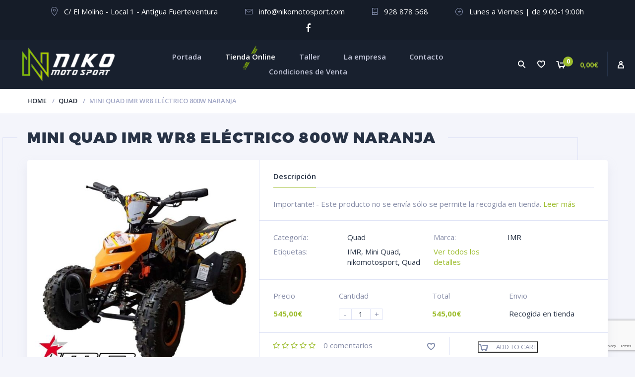

--- FILE ---
content_type: text/html; charset=UTF-8
request_url: https://www.nikomotosport.com/producto/mini-quad-imr-wr8-electrico-800w-naranja/
body_size: 13354
content:
<!doctype html>
<html lang="es">
<head>
<meta charset="UTF-8">
<meta http-equiv="X-UA-Compatible" content="IE=edge">
<meta name="viewport" content="width=device-width, initial-scale=1.0">
<link rel="profile" href="http://gmpg.org/xfn/11">
<link rel="pingback" href="https://www.nikomotosport.com/web/xmlrpc.php">

<link rel="shortcut icon" href="https://www.nikomotosport.com/web/wp-content/themes/nikomotosport/img/favicon.ico" type="image/x-icon">
<link rel="icon" href="https://www.nikomotosport.com/web/wp-content/themes/nikomotosport/img/favicon.ico" type="image/x-icon">
	
				<script>document.documentElement.className = document.documentElement.className + ' yes-js js_active js'</script>
				<title>Mini Quad IMR WR8 Eléctrico 800w Naranja &#8211; Niko Moto Sport</title>
<meta name='robots' content='max-image-preview:large' />
<link rel="alternate" title="oEmbed (JSON)" type="application/json+oembed" href="https://www.nikomotosport.com/wp-json/oembed/1.0/embed?url=https%3A%2F%2Fwww.nikomotosport.com%2Fproducto%2Fmini-quad-imr-wr8-electrico-800w-naranja%2F" />
<link rel="alternate" title="oEmbed (XML)" type="text/xml+oembed" href="https://www.nikomotosport.com/wp-json/oembed/1.0/embed?url=https%3A%2F%2Fwww.nikomotosport.com%2Fproducto%2Fmini-quad-imr-wr8-electrico-800w-naranja%2F&#038;format=xml" />
<style id='wp-img-auto-sizes-contain-inline-css' type='text/css'>
img:is([sizes=auto i],[sizes^="auto," i]){contain-intrinsic-size:3000px 1500px}
/*# sourceURL=wp-img-auto-sizes-contain-inline-css */
</style>
<link rel='stylesheet' id='wp-block-library-css' href='https://www.nikomotosport.com/web/wp-includes/css/dist/block-library/style.min.css' type='text/css' media='all' />
<style id='global-styles-inline-css' type='text/css'>
:root{--wp--preset--aspect-ratio--square: 1;--wp--preset--aspect-ratio--4-3: 4/3;--wp--preset--aspect-ratio--3-4: 3/4;--wp--preset--aspect-ratio--3-2: 3/2;--wp--preset--aspect-ratio--2-3: 2/3;--wp--preset--aspect-ratio--16-9: 16/9;--wp--preset--aspect-ratio--9-16: 9/16;--wp--preset--color--black: #000000;--wp--preset--color--cyan-bluish-gray: #abb8c3;--wp--preset--color--white: #ffffff;--wp--preset--color--pale-pink: #f78da7;--wp--preset--color--vivid-red: #cf2e2e;--wp--preset--color--luminous-vivid-orange: #ff6900;--wp--preset--color--luminous-vivid-amber: #fcb900;--wp--preset--color--light-green-cyan: #7bdcb5;--wp--preset--color--vivid-green-cyan: #00d084;--wp--preset--color--pale-cyan-blue: #8ed1fc;--wp--preset--color--vivid-cyan-blue: #0693e3;--wp--preset--color--vivid-purple: #9b51e0;--wp--preset--gradient--vivid-cyan-blue-to-vivid-purple: linear-gradient(135deg,rgb(6,147,227) 0%,rgb(155,81,224) 100%);--wp--preset--gradient--light-green-cyan-to-vivid-green-cyan: linear-gradient(135deg,rgb(122,220,180) 0%,rgb(0,208,130) 100%);--wp--preset--gradient--luminous-vivid-amber-to-luminous-vivid-orange: linear-gradient(135deg,rgb(252,185,0) 0%,rgb(255,105,0) 100%);--wp--preset--gradient--luminous-vivid-orange-to-vivid-red: linear-gradient(135deg,rgb(255,105,0) 0%,rgb(207,46,46) 100%);--wp--preset--gradient--very-light-gray-to-cyan-bluish-gray: linear-gradient(135deg,rgb(238,238,238) 0%,rgb(169,184,195) 100%);--wp--preset--gradient--cool-to-warm-spectrum: linear-gradient(135deg,rgb(74,234,220) 0%,rgb(151,120,209) 20%,rgb(207,42,186) 40%,rgb(238,44,130) 60%,rgb(251,105,98) 80%,rgb(254,248,76) 100%);--wp--preset--gradient--blush-light-purple: linear-gradient(135deg,rgb(255,206,236) 0%,rgb(152,150,240) 100%);--wp--preset--gradient--blush-bordeaux: linear-gradient(135deg,rgb(254,205,165) 0%,rgb(254,45,45) 50%,rgb(107,0,62) 100%);--wp--preset--gradient--luminous-dusk: linear-gradient(135deg,rgb(255,203,112) 0%,rgb(199,81,192) 50%,rgb(65,88,208) 100%);--wp--preset--gradient--pale-ocean: linear-gradient(135deg,rgb(255,245,203) 0%,rgb(182,227,212) 50%,rgb(51,167,181) 100%);--wp--preset--gradient--electric-grass: linear-gradient(135deg,rgb(202,248,128) 0%,rgb(113,206,126) 100%);--wp--preset--gradient--midnight: linear-gradient(135deg,rgb(2,3,129) 0%,rgb(40,116,252) 100%);--wp--preset--font-size--small: 13px;--wp--preset--font-size--medium: 20px;--wp--preset--font-size--large: 36px;--wp--preset--font-size--x-large: 42px;--wp--preset--spacing--20: 0.44rem;--wp--preset--spacing--30: 0.67rem;--wp--preset--spacing--40: 1rem;--wp--preset--spacing--50: 1.5rem;--wp--preset--spacing--60: 2.25rem;--wp--preset--spacing--70: 3.38rem;--wp--preset--spacing--80: 5.06rem;--wp--preset--shadow--natural: 6px 6px 9px rgba(0, 0, 0, 0.2);--wp--preset--shadow--deep: 12px 12px 50px rgba(0, 0, 0, 0.4);--wp--preset--shadow--sharp: 6px 6px 0px rgba(0, 0, 0, 0.2);--wp--preset--shadow--outlined: 6px 6px 0px -3px rgb(255, 255, 255), 6px 6px rgb(0, 0, 0);--wp--preset--shadow--crisp: 6px 6px 0px rgb(0, 0, 0);}:where(.is-layout-flex){gap: 0.5em;}:where(.is-layout-grid){gap: 0.5em;}body .is-layout-flex{display: flex;}.is-layout-flex{flex-wrap: wrap;align-items: center;}.is-layout-flex > :is(*, div){margin: 0;}body .is-layout-grid{display: grid;}.is-layout-grid > :is(*, div){margin: 0;}:where(.wp-block-columns.is-layout-flex){gap: 2em;}:where(.wp-block-columns.is-layout-grid){gap: 2em;}:where(.wp-block-post-template.is-layout-flex){gap: 1.25em;}:where(.wp-block-post-template.is-layout-grid){gap: 1.25em;}.has-black-color{color: var(--wp--preset--color--black) !important;}.has-cyan-bluish-gray-color{color: var(--wp--preset--color--cyan-bluish-gray) !important;}.has-white-color{color: var(--wp--preset--color--white) !important;}.has-pale-pink-color{color: var(--wp--preset--color--pale-pink) !important;}.has-vivid-red-color{color: var(--wp--preset--color--vivid-red) !important;}.has-luminous-vivid-orange-color{color: var(--wp--preset--color--luminous-vivid-orange) !important;}.has-luminous-vivid-amber-color{color: var(--wp--preset--color--luminous-vivid-amber) !important;}.has-light-green-cyan-color{color: var(--wp--preset--color--light-green-cyan) !important;}.has-vivid-green-cyan-color{color: var(--wp--preset--color--vivid-green-cyan) !important;}.has-pale-cyan-blue-color{color: var(--wp--preset--color--pale-cyan-blue) !important;}.has-vivid-cyan-blue-color{color: var(--wp--preset--color--vivid-cyan-blue) !important;}.has-vivid-purple-color{color: var(--wp--preset--color--vivid-purple) !important;}.has-black-background-color{background-color: var(--wp--preset--color--black) !important;}.has-cyan-bluish-gray-background-color{background-color: var(--wp--preset--color--cyan-bluish-gray) !important;}.has-white-background-color{background-color: var(--wp--preset--color--white) !important;}.has-pale-pink-background-color{background-color: var(--wp--preset--color--pale-pink) !important;}.has-vivid-red-background-color{background-color: var(--wp--preset--color--vivid-red) !important;}.has-luminous-vivid-orange-background-color{background-color: var(--wp--preset--color--luminous-vivid-orange) !important;}.has-luminous-vivid-amber-background-color{background-color: var(--wp--preset--color--luminous-vivid-amber) !important;}.has-light-green-cyan-background-color{background-color: var(--wp--preset--color--light-green-cyan) !important;}.has-vivid-green-cyan-background-color{background-color: var(--wp--preset--color--vivid-green-cyan) !important;}.has-pale-cyan-blue-background-color{background-color: var(--wp--preset--color--pale-cyan-blue) !important;}.has-vivid-cyan-blue-background-color{background-color: var(--wp--preset--color--vivid-cyan-blue) !important;}.has-vivid-purple-background-color{background-color: var(--wp--preset--color--vivid-purple) !important;}.has-black-border-color{border-color: var(--wp--preset--color--black) !important;}.has-cyan-bluish-gray-border-color{border-color: var(--wp--preset--color--cyan-bluish-gray) !important;}.has-white-border-color{border-color: var(--wp--preset--color--white) !important;}.has-pale-pink-border-color{border-color: var(--wp--preset--color--pale-pink) !important;}.has-vivid-red-border-color{border-color: var(--wp--preset--color--vivid-red) !important;}.has-luminous-vivid-orange-border-color{border-color: var(--wp--preset--color--luminous-vivid-orange) !important;}.has-luminous-vivid-amber-border-color{border-color: var(--wp--preset--color--luminous-vivid-amber) !important;}.has-light-green-cyan-border-color{border-color: var(--wp--preset--color--light-green-cyan) !important;}.has-vivid-green-cyan-border-color{border-color: var(--wp--preset--color--vivid-green-cyan) !important;}.has-pale-cyan-blue-border-color{border-color: var(--wp--preset--color--pale-cyan-blue) !important;}.has-vivid-cyan-blue-border-color{border-color: var(--wp--preset--color--vivid-cyan-blue) !important;}.has-vivid-purple-border-color{border-color: var(--wp--preset--color--vivid-purple) !important;}.has-vivid-cyan-blue-to-vivid-purple-gradient-background{background: var(--wp--preset--gradient--vivid-cyan-blue-to-vivid-purple) !important;}.has-light-green-cyan-to-vivid-green-cyan-gradient-background{background: var(--wp--preset--gradient--light-green-cyan-to-vivid-green-cyan) !important;}.has-luminous-vivid-amber-to-luminous-vivid-orange-gradient-background{background: var(--wp--preset--gradient--luminous-vivid-amber-to-luminous-vivid-orange) !important;}.has-luminous-vivid-orange-to-vivid-red-gradient-background{background: var(--wp--preset--gradient--luminous-vivid-orange-to-vivid-red) !important;}.has-very-light-gray-to-cyan-bluish-gray-gradient-background{background: var(--wp--preset--gradient--very-light-gray-to-cyan-bluish-gray) !important;}.has-cool-to-warm-spectrum-gradient-background{background: var(--wp--preset--gradient--cool-to-warm-spectrum) !important;}.has-blush-light-purple-gradient-background{background: var(--wp--preset--gradient--blush-light-purple) !important;}.has-blush-bordeaux-gradient-background{background: var(--wp--preset--gradient--blush-bordeaux) !important;}.has-luminous-dusk-gradient-background{background: var(--wp--preset--gradient--luminous-dusk) !important;}.has-pale-ocean-gradient-background{background: var(--wp--preset--gradient--pale-ocean) !important;}.has-electric-grass-gradient-background{background: var(--wp--preset--gradient--electric-grass) !important;}.has-midnight-gradient-background{background: var(--wp--preset--gradient--midnight) !important;}.has-small-font-size{font-size: var(--wp--preset--font-size--small) !important;}.has-medium-font-size{font-size: var(--wp--preset--font-size--medium) !important;}.has-large-font-size{font-size: var(--wp--preset--font-size--large) !important;}.has-x-large-font-size{font-size: var(--wp--preset--font-size--x-large) !important;}
/*# sourceURL=global-styles-inline-css */
</style>

<style id='classic-theme-styles-inline-css' type='text/css'>
/*! This file is auto-generated */
.wp-block-button__link{color:#fff;background-color:#32373c;border-radius:9999px;box-shadow:none;text-decoration:none;padding:calc(.667em + 2px) calc(1.333em + 2px);font-size:1.125em}.wp-block-file__button{background:#32373c;color:#fff;text-decoration:none}
/*# sourceURL=/wp-includes/css/classic-themes.min.css */
</style>
<link rel='stylesheet' id='contact-form-7-css' href='https://www.nikomotosport.com/web/wp-content/plugins/contact-form-7/includes/css/styles.css' type='text/css' media='all' />
<link rel='stylesheet' id='zabuto_calendar-css' href='https://www.nikomotosport.com/web/wp-content/plugins/motor-custom-types//css/zabuto_calendar.css' type='text/css' media='all' />
<link rel='stylesheet' id='rs-plugin-settings-css' href='https://www.nikomotosport.com/web/wp-content/plugins/revslider/public/assets/css/settings.css' type='text/css' media='all' />
<style id='rs-plugin-settings-inline-css' type='text/css'>
#rs-demo-id {}
/*# sourceURL=rs-plugin-settings-inline-css */
</style>
<link rel='stylesheet' id='woof-css' href='https://www.nikomotosport.com/web/wp-content/plugins/woocommerce-products-filter/css/front.css' type='text/css' media='all' />
<link rel='stylesheet' id='chosen-drop-down-css' href='https://www.nikomotosport.com/web/wp-content/plugins/woocommerce-products-filter/js/chosen/chosen.min.css' type='text/css' media='all' />
<link rel='stylesheet' id='woof_image_html_items-css' href='https://www.nikomotosport.com/web/wp-content/plugins/woocommerce-products-filter/ext/image/css/html_types/image.css' type='text/css' media='all' />
<link rel='stylesheet' id='woocommerce-layout-css' href='https://www.nikomotosport.com/web/wp-content/plugins/woocommerce/assets/css/woocommerce-layout.css' type='text/css' media='all' />
<link rel='stylesheet' id='woocommerce-smallscreen-css' href='https://www.nikomotosport.com/web/wp-content/plugins/woocommerce/assets/css/woocommerce-smallscreen.css' type='text/css' media='only screen and (max-width: 768px)' />
<link rel='stylesheet' id='woocommerce-general-css' href='https://www.nikomotosport.com/web/wp-content/plugins/woocommerce/assets/css/woocommerce.css' type='text/css' media='all' />
<style id='woocommerce-inline-inline-css' type='text/css'>
.woocommerce form .form-row .required { visibility: visible; }
/*# sourceURL=woocommerce-inline-inline-css */
</style>
<link rel='stylesheet' id='motor-less-css' href='https://www.nikomotosport.com/web/wp-content/themes/nikomotosport/wp-less-cache/motor-less.css?ver=1661898027' type='text/css' media='all' />
<link rel='stylesheet' id='motor-style-css' href='https://www.nikomotosport.com/web/wp-content/themes/nikomotosport/style.css' type='text/css' media='all' />
<script type="text/javascript" src="https://www.nikomotosport.com/web/wp-includes/js/jquery/jquery.min.js" id="jquery-core-js"></script>
<script type="text/javascript" src="https://www.nikomotosport.com/web/wp-includes/js/jquery/jquery-migrate.min.js" id="jquery-migrate-js"></script>
<script type="text/javascript" src="https://www.nikomotosport.com/web/wp-content/plugins/revslider/public/assets/js/jquery.themepunch.tools.min.js" id="tp-tools-js"></script>
<script type="text/javascript" src="https://www.nikomotosport.com/web/wp-content/plugins/revslider/public/assets/js/jquery.themepunch.revolution.min.js" id="revmin-js"></script>
<script type="text/javascript" src="https://www.nikomotosport.com/web/wp-content/plugins/woocommerce/assets/js/jquery-blockui/jquery.blockUI.min.js" id="jquery-blockui-js"></script>
<script type="text/javascript" id="wc-add-to-cart-js-extra">
/* <![CDATA[ */
var wc_add_to_cart_params = {"ajax_url":"/web/wp-admin/admin-ajax.php","wc_ajax_url":"/?wc-ajax=%%endpoint%%","i18n_view_cart":"View cart","cart_url":"https://www.nikomotosport.com/carrito/","is_cart":"","cart_redirect_after_add":"no"};
//# sourceURL=wc-add-to-cart-js-extra
/* ]]> */
</script>
<script type="text/javascript" src="https://www.nikomotosport.com/web/wp-content/plugins/woocommerce/assets/js/frontend/add-to-cart.min.js" id="wc-add-to-cart-js"></script>
<script type="text/javascript" src="https://www.nikomotosport.com/web/wp-content/plugins/js_composer/assets/js/vendors/woocommerce-add-to-cart.js" id="vc_woocommerce-add-to-cart-js-js"></script>
<link rel="https://api.w.org/" href="https://www.nikomotosport.com/wp-json/" /><link rel="alternate" title="JSON" type="application/json" href="https://www.nikomotosport.com/wp-json/wp/v2/product/3403" /><link rel="EditURI" type="application/rsd+xml" title="RSD" href="https://www.nikomotosport.com/web/xmlrpc.php?rsd" />
<meta name="generator" content="WordPress 6.9" />
<meta name="generator" content="WooCommerce 8.2.1" />
<link rel="canonical" href="https://www.nikomotosport.com/producto/mini-quad-imr-wr8-electrico-800w-naranja/" />
<link rel='shortlink' href='https://www.nikomotosport.com/?p=3403' />
	<noscript><style>.woocommerce-product-gallery{ opacity: 1 !important; }</style></noscript>
	<style type="text/css">.recentcomments a{display:inline !important;padding:0 !important;margin:0 !important;}</style><meta name="generator" content="Powered by WPBakery Page Builder - drag and drop page builder for WordPress."/>
<meta name="generator" content="Powered by Slider Revolution 5.4.1 - responsive, Mobile-Friendly Slider Plugin for WordPress with comfortable drag and drop interface." />


        <script type="text/javascript">

            var woof_ajaxurl = "https://www.nikomotosport.com/web/wp-admin/admin-ajax.php";

            var woof_lang = {
                'orderby': "orderby",
                'perpage': "por página",
                'pricerange': "rango de precios",
                'menu_order': "orden del menú",
                'popularity': "popularidad",
                'rating': "clasificación",
                'price': "precio bajo a alto",
                'price-desc': "precio alto a bajo"
            };

            if (typeof woof_lang_custom == 'undefined') {
                var woof_lang_custom = {};//!!important
            }

            //***

            var woof_is_mobile = 0;
        
            var woof_is_permalink =1;

            var woof_shop_page = "";
        
            var woof_really_curr_tax = {};

            var woof_show_price_search_button = 0;
            var woof_show_price_search_type = 0;
        
            var woof_show_price_search_type = 3;

            var swoof_search_slug = "swoof";

        
            var icheck_skin = {};
                        icheck_skin = 'none';
        
            var is_woof_use_chosen =1;

            var woof_current_page_link = location.protocol + '//' + location.host + location.pathname;
            //***lets remove pagination from woof_current_page_link
            woof_current_page_link = woof_current_page_link.replace(/\page\/[0-9]+/, "");
                            woof_current_page_link = "https://www.nikomotosport.com/tienda/";
                            var woof_link = 'https://www.nikomotosport.com/web/wp-content/plugins/woocommerce-products-filter/';

            var woof_current_values = '[]';
            //+++
            var woof_lang_loading = "Cargando ...";

        
            var woof_lang_show_products_filter = "mostrar los filtros del producto";
            var woof_lang_hide_products_filter = "ocultar los filtros del producto";
            var woof_lang_pricerange = "rango de precios";

            //+++

            var woof_use_beauty_scroll =0;
            //+++
            var woof_autosubmit =1;
            var woof_ajaxurl = "https://www.nikomotosport.com/web/wp-admin/admin-ajax.php";
            var woof_submit_link = "";
            var woof_is_ajax = 0;
            var woof_ajax_redraw = 0;
            var woof_ajax_page_num =1;
            var woof_ajax_first_done = false;
            var woof_checkboxes_slide_flag = true;


            //toggles
            var woof_toggle_type = "text";

            var woof_toggle_closed_text = "-";
            var woof_toggle_opened_text = "+";

            var woof_toggle_closed_image = "https://www.nikomotosport.com/web/wp-content/plugins/woocommerce-products-filter/img/plus3.png";
            var woof_toggle_opened_image = "https://www.nikomotosport.com/web/wp-content/plugins/woocommerce-products-filter/img/minus3.png";


            //indexes which can be displayed in red buttons panel
        <br />
<b>Deprecated</b>:  Function create_function() is deprecated in <b>/var/www/vhosts/nikomotosport.com/httpdocs/web/wp-content/plugins/woocommerce-products-filter/index.php</b> on line <b>887</b><br />
<br />
<b>Deprecated</b>:  Function create_function() is deprecated in <b>/var/www/vhosts/nikomotosport.com/httpdocs/web/wp-content/plugins/woocommerce-products-filter/index.php</b> on line <b>901</b><br />
            var woof_accept_array = ["min_price", "orderby", "perpage", ,"product_visibility","product_cat","product_tag","pa_color","pa_medidas","pa_numero","pa_talla","pa_talla-botas-shift","pa_tallas-axo","pa_tallas-camiseta-nin-troy-le","pa_tallas-fox","pa_tallas-shift","pa_tallas-troy-lee","product_brands","product_badges"];

        

            var woof_overlay_skin = "default";
            jQuery(function () {
                woof_current_values = jQuery.parseJSON(woof_current_values);
                if (woof_current_values.length == 0) {
                    woof_current_values = {};
                }

            });
            //***
            //for extensions

            var woof_ext_init_functions = null;
                        woof_ext_init_functions = '{"image":"woof_init_image"}';
        

            //***
            function woof_js_after_ajax_done() {
                jQuery(document).trigger('woof_ajax_done');
                    }
        </script>
        <noscript><style> .wpb_animate_when_almost_visible { opacity: 1; }</style></noscript></head>
<body class="wp-singular product-template-default single single-product postid-3403 wp-theme-nikomotosport theme-nikomotosport woocommerce woocommerce-page woocommerce-no-js wpb-js-composer js-comp-ver-6.4.1 vc_responsive">

<div id="page" class="site">

<!-- TopBar - start -->
<div class="topbar">
		<ul class="topbar-address">
				<li>
			<img src="https://www.nikomotosport.com/web/wp-content/themes/nikomotosport/img/ico1.png" alt="">
			<p>
			 C/ El Molino - Local 1 - Antigua Fuerteventura			</p>
		</li>
						<li>
			<img src="https://www.nikomotosport.com/web/wp-content/themes/nikomotosport/img/ico2.png" alt="">
			<p>
				 info@nikomotosport.com			</p>
		</li>
						<li>
			<img src="https://www.nikomotosport.com/web/wp-content/themes/nikomotosport/img/ico3.png" alt="">
			<p>
				 928 878 568			</p>
		</li>
		       
       
		<li>
			<img src="https://www.nikomotosport.com/web/wp-content/themes/nikomotosport/img/ico4.png" alt="">
			<p>
				Lunes a Viernes | de 9:00-19:00h
			</p>
		</li>

        
	</ul>
		<ul class="topbar-social">
									<li>
					<a rel="nofollow" target="_blank" href="https://www.facebook.com/nikomotosport/">
						<i class="fa fa-facebook"></i>					</a>
				</li>
																																																			</ul>
</div>
<!-- TopBar - end -->

<!-- Header - start -->
<div id="masthead" class="header">

	<!-- Navmenu Mobile Toggle Button -->
	<a href="#" class="header-menutoggle" id="header-menutoggle">Menú</a>

	<div class="header-info">

		
		<!-- Personal Menu -->
		<div class="header-personal">
						<a class="header-gopersonal" href="https://www.nikomotosport.com/mi-cuenta/"></a>
			<ul>
				<li>
					<a href="https://www.nikomotosport.com/mi-cuenta/">Iniciar sesión / Registro</a>
				</li>
			</ul>
					</div>

		<!-- Small Cart -->
		<a href="https://www.nikomotosport.com/carrito/" class="header-cart">
			<div class="header-cart-inner">
				<p class="header-cart-count">
					<img src="https://www.nikomotosport.com/web/wp-content/themes/nikomotosport/img/cart.png" alt="">
					<span>0</span>
				</p>
				<p class="header-cart-summ"><span class="woocommerce-Price-amount amount"><bdi>0,00<span class="woocommerce-Price-currencySymbol">&euro;</span></bdi></span></p>
			</div>
		</a>
		
		
						<a href="https://www.nikomotosport.com/lista-de-deseos/" class="header-favorites"></a>
		
		<!-- Search Form -->
		<a href="#" class="header-searchbtn" id="header-searchbtn"></a>
		<form method="get" action="https://www.nikomotosport.com/" class="header-search" id="header-search">
	<input value="" name="s" type="text" placeholder="Buscar repuestos o vehículos">
	<button type="submit"><i class="fa fa-search"></i></button>
</form>
	</div>

	<!-- Logotype -->
		<p class="header-logo">
		<a href="https://www.nikomotosport.com/"><img src="https://www.nikomotosport.com/web/wp-content/uploads/2017/05/logo_new.png" alt="Niko Moto Sport"></a>
	</p>
	
	<!-- Navmenu - start -->
	<nav id="top-menu" class="menu-menuprincipal-container"><ul><li id="menu-item-18" class="menu-item menu-item-type-post_type menu-item-object-page menu-item-home menu-item-18"><a href="https://www.nikomotosport.com/">Portada</a></li>
<li id="menu-item-2390" class="menu-item menu-item-type-post_type menu-item-object-page current_page_parent menu-item-2390"><a href="https://www.nikomotosport.com/tienda/">Tienda Online</a></li>
<li id="menu-item-54" class="menu-item menu-item-type-post_type menu-item-object-page menu-item-54"><a href="https://www.nikomotosport.com/taller/">Taller</a></li>
<li id="menu-item-53" class="menu-item menu-item-type-post_type menu-item-object-page menu-item-53"><a href="https://www.nikomotosport.com/la-empresa/">La empresa</a></li>
<li id="menu-item-45" class="menu-item menu-item-type-post_type menu-item-object-page menu-item-45"><a href="https://www.nikomotosport.com/contacto/">Contacto</a></li>
<li id="menu-item-48" class="menu-item menu-item-type-post_type menu-item-object-page menu-item-48"><a href="https://www.nikomotosport.com/condiciones-de-venta/">Condiciones de Venta</a></li>
</ul></nav>	<!-- Navmenu - end -->

</div>
<!-- Header - end -->

<div id="content" class="site-content">
<div id="primary" class="content-area">
	<main id="main" class="site-main">

<!-- Breadcrumbs -->
<div class="b-crumbs-wrap">
		<div class="cont b-crumbs">
		<ul><li><a href="https://www.nikomotosport.com">Home</a></li><li><a href="https://www.nikomotosport.com/categoria-producto/quad/">Quad</a></li><li>Mini Quad IMR WR8 Eléctrico 800w Naranja</li></ul>	</div>
	</div>

<div class="cont maincont">

	
	
		
<article itemscope itemtype="http://schema.org/Product" id="product-3403">

<h1 itemprop="name"><span>Mini Quad IMR WR8 Eléctrico 800w Naranja</span></h1>
<span class="maincont-line1"></span>
<span class="maincont-line2"></span>



<!-- Product - start -->
<div class="prod post-3403 product type-product status-publish has-post-thumbnail product_cat-quad product_tag-imr product_tag-mini-quad product_tag-nikomotosport product_tag-quad product_shipping_class-solo-recogida-en-tienda product_brands-imr first instock sold-individually shipping-taxable purchasable product-type-simple">

	<!-- Product Slider - start -->
	<div class="prod-slider-wrap">
		<div class="woocommerce-product-gallery woocommerce-product-gallery--with-images woocommerce-product-gallery--columns-4 images" data-columns="4" style="opacity: 0; transition: opacity .25s ease-in-out;">
	<figure class="woocommerce-product-gallery__wrapper">
		<div data-thumb="https://www.nikomotosport.com/web/wp-content/uploads/2020/11/mini-quad-electrico-nino-800w-100x100.jpg" data-thumb-alt="" class="woocommerce-product-gallery__image"><a href="https://www.nikomotosport.com/web/wp-content/uploads/2020/11/mini-quad-electrico-nino-800w.jpg"><img width="600" height="600" src="https://www.nikomotosport.com/web/wp-content/uploads/2020/11/mini-quad-electrico-nino-800w-600x600.jpg" class="wp-post-image" alt="" title="mini-quad-electrico-nino-800w" data-caption="" data-src="https://www.nikomotosport.com/web/wp-content/uploads/2020/11/mini-quad-electrico-nino-800w.jpg" data-large_image="https://www.nikomotosport.com/web/wp-content/uploads/2020/11/mini-quad-electrico-nino-800w.jpg" data-large_image_width="1106" data-large_image_height="1106" decoding="async" fetchpriority="high" srcset="https://www.nikomotosport.com/web/wp-content/uploads/2020/11/mini-quad-electrico-nino-800w-600x600.jpg 600w, https://www.nikomotosport.com/web/wp-content/uploads/2020/11/mini-quad-electrico-nino-800w-300x300.jpg 300w, https://www.nikomotosport.com/web/wp-content/uploads/2020/11/mini-quad-electrico-nino-800w-1024x1024.jpg 1024w, https://www.nikomotosport.com/web/wp-content/uploads/2020/11/mini-quad-electrico-nino-800w-150x150.jpg 150w, https://www.nikomotosport.com/web/wp-content/uploads/2020/11/mini-quad-electrico-nino-800w-768x768.jpg 768w, https://www.nikomotosport.com/web/wp-content/uploads/2020/11/mini-quad-electrico-nino-800w-210x210.jpg 210w, https://www.nikomotosport.com/web/wp-content/uploads/2020/11/mini-quad-electrico-nino-800w-1000x1000.jpg 1000w, https://www.nikomotosport.com/web/wp-content/uploads/2020/11/mini-quad-electrico-nino-800w-200x200.jpg 200w, https://www.nikomotosport.com/web/wp-content/uploads/2020/11/mini-quad-electrico-nino-800w-100x100.jpg 100w, https://www.nikomotosport.com/web/wp-content/uploads/2020/11/mini-quad-electrico-nino-800w.jpg 1106w" sizes="(max-width: 600px) 100vw, 600px" /></a></div>	</figure>
</div>
	</div>
	<!-- Product Slider - end -->

	<!-- Product Content - start -->
	<div class="prod-cont">
		<div class="woocommerce-notices-wrapper"></div>		
				<div class="prod-desc">
			<p class="prod-desc-ttl"><span>Descripción</span></p>
				<p itemprop="description">Importante! - Este producto no se envía sólo se permite la recogida en tienda. <a id="prod-showdesc" href="#">Leer más</a></p>
						
						
<div class="yith-wcwl-add-to-wishlist add-to-wishlist-3403 prod-li-favorites">
		    <div class="yith-wcwl-add-button show" style="display:block">
	        
<a href="/producto/mini-quad-imr-wr8-electrico-800w-naranja/?add_to_wishlist=3403" rel="nofollow" data-product-id="3403" data-product-type="simple" class="add_to_wishlist single_add_to_wishlist" >
</a>
<i style="visibility:hidden" class="ajax-loading fa fa-spinner fa-pulse"></i>	    </div>

	    <div class="yith-wcwl-wishlistaddedbrowse hide" style="display:none;">
	        <span class="feedback">Producto añadido!</span>
	    	<a class="active" href="https://www.nikomotosport.com/lista-de-deseos/" rel="nofollow"></a>
	    </div>

	    <div class="yith-wcwl-wishlistexistsbrowse hide" style="display:none">
	        <a class="active" href="https://www.nikomotosport.com/lista-de-deseos/" rel="nofollow"></a>
	    </div>

	    <div class="yith-wcwl-wishlistaddresponse"></div>
	
</div>
						
		</div>
		
		<div class="prod-props">
<dl>

	
	
	<dt>Categoría:</dt> <dd><a href="https://www.nikomotosport.com/categoria-producto/quad/" rel="tag">Quad</a></dd>
	
		<dt>Marca:</dt> <dd><a href="https://www.nikomotosport.com/product_brands/imr/">IMR</a></dd>
		
	
	<dt>Etiquetas:</dt> <dd><a href="https://www.nikomotosport.com/etiqueta-producto/imr/" rel="tag">IMR</a>, <a href="https://www.nikomotosport.com/etiqueta-producto/mini-quad/" rel="tag">Mini Quad</a>, <a href="https://www.nikomotosport.com/etiqueta-producto/nikomotosport/" rel="tag">nikomotosport</a>, <a href="https://www.nikomotosport.com/etiqueta-producto/quad/" rel="tag">Quad</a></dd>
	
				
			<dt><a id="prod-showprops" href="#">Ver todos los detalles</a></dt>
		<dd></dd>
	
	
</dl>
</div>

					
				<div class="prod-info">
			<div class="prod-price-wrap">
				<p>Precio</p>
				<p class="prod-price" itemprop="offers" itemscope itemtype="http://schema.org/Offer">

	<span class="woocommerce-Price-amount amount">545,00<span class="woocommerce-Price-currencySymbol">&euro;</span></span>
	<meta itemprop="price" content="545.00" />
	<meta itemprop="priceCurrency" content="EUR" />
	<link itemprop="availability" href="http://schema.org/InStock" />

</p>
			</div>
			<div class="prod-qnt-wrap">
				<p>Cantidad</p>
				<p class="qnt-wrap prod-qnt">
					<a href="#" class="qnt-minus prod-minus">-</a>
					<input 
						data-qnt-price="545" 
						data-decimals="2" 
						data-thousand_separator="." 
						data-decimal_separator="," 
						data-currency="&euro;" 
						data-price_format="%2$s%1$s" 
						type="text" 
						value="1"
					>
					<a href="#" class="qnt-plus prod-plus">+</a>
				</p>
			</div>
			<div class="prod-total-wrap">
				<p>Total</p>
				<p class="prod-price" itemprop="offers" itemscope itemtype="http://schema.org/Offer">

	<span class="woocommerce-Price-amount amount">545,00<span class="woocommerce-Price-currencySymbol">&euro;</span></span>
	<meta itemprop="price" content="545.00" />
	<meta itemprop="priceCurrency" content="EUR" />
	<link itemprop="availability" href="http://schema.org/InStock" />

</p>
			</div>
						<div class="prod-shipping-wrap">
				<p>Envio</p>
				<p class="prod-shipping">Recogida en tienda</p>
			</div>
					</div>
		<div class="prod-actions">
			<div class="prod-rating-wrap">
				<p data-rating="0" class="prod-rating">
					<i class="fa fa-star-o" title="5"></i><i class="fa fa-star-o" title="4"></i><i class="fa fa-star-o" title="3"></i><i class="fa fa-star-o" title="2"></i><i class="fa fa-star-o" title="1"></i>
				</p>
				<p><span class="prod-rating-count">0</span> comentarios</p>
			</div>

			
<div class="yith-wcwl-add-to-wishlist add-to-wishlist-3403 prod-li-favorites">
		    <div class="yith-wcwl-add-button show" style="display:block">
	        
<a href="/producto/mini-quad-imr-wr8-electrico-800w-naranja/?add_to_wishlist=3403" rel="nofollow" data-product-id="3403" data-product-type="simple" class="add_to_wishlist single_add_to_wishlist" >
</a>
<i style="visibility:hidden" class="ajax-loading fa fa-spinner fa-pulse"></i>	    </div>

	    <div class="yith-wcwl-wishlistaddedbrowse hide" style="display:none;">
	        <span class="feedback">Producto añadido!</span>
	    	<a class="active" href="https://www.nikomotosport.com/lista-de-deseos/" rel="nofollow"></a>
	    </div>

	    <div class="yith-wcwl-wishlistexistsbrowse hide" style="display:none">
	        <a class="active" href="https://www.nikomotosport.com/lista-de-deseos/" rel="nofollow"></a>
	    </div>

	    <div class="yith-wcwl-wishlistaddresponse"></div>
	
</div>
			<div class="prod-add">
				

	
	<form class="cart" method="post" enctype='multipart/form-data'>


	 	
	 		 	
		
	 	
	 	<input type="hidden" name="add-to-cart" value="3403" />

	 	<button type="submit" class="single_add_to_cart_button button alt">Add to cart</button>

		

		

	</form>

	
			</div>
		</div>
		

		

	</div>
	<!-- Product Content - end -->

	
	<meta itemprop="url" content="https://www.nikomotosport.com/producto/mini-quad-imr-wr8-electrico-800w-naranja/" />

</div>
<!-- Product - end -->




<div class="prod-tabs-wrap">
	<ul class="prod-tabs">
							<li id="prod-desc" class="active" data-prodtab-num="1">
				<a data-prodtab="#prod-tab-1" href="#">Descripción</a>
			</li>
													<li data-prodtab-num="2" id="prod-reviews">
				<a data-prodtab="#prod-tab-2" href="#">Reviews (0)</a>
			</li>
							<li class="prod-tabs-addreview">Añadir reseña</li>	</ul>
	<div class="prod-tab-cont">
				<p data-prodtab-num="1" class="prod-tab-mob active" data-prodtab="#prod-tab-1">Descripción</p>
		<div class="prod-tab page-styling prod-tab-desc" id="prod-tab-1">
				<p>Importante! - Este producto no se envía sólo se permite la recogida en tienda.</p>
		</div>
								<p data-prodtab-num="2" class="prod-tab-mob" data-prodtab="#prod-tab-2">Reviews (0)</p>
		<div class="prod-tab prod-reviews" id="prod-tab-2">
			

<div id="reviews">


	<div id="review_form_wrapper" class="prod-addreview-form">
		<div id="review_form">
				<div id="respond" class="comment-respond">
		<p class="prod-tab-addreview" id="reply-title">Sé el primero en opinar sobre el &ldquo;Mini Quad IMR WR8 Eléctrico 800w Naranja &rdquo; <small><a rel="nofollow" id="cancel-comment-reply-link" href="/producto/mini-quad-imr-wr8-electrico-800w-naranja/#respond" style="display:none;">Cancelar la respuesta</a></small></p><form action="https://www.nikomotosport.com/web/wp-comments-post.php" method="post" id="commentform" class="comment-form"><div class="comment-form-rating"><select name="rating" id="rating">
					<option value="">Evaluar &hellip;</option>
					<option value="5">Perfecto</option>
					<option value="4">Bueno</option>
					<option value="3">Promedio</option>
					<option value="2">No tan mal</option>
					<option value="1">Muy pobre</option>
				</select></div><textarea placeholder="Mensaje" id="comment" name="comment" aria-required="true"></textarea><input placeholder="Name" id="author" name="author" type="text" value="" size="30" aria-required="true" />
<input placeholder="E-mail" id="email" name="email" type="text" value="" size="30" aria-required="true" />
<p class="comment-form-cookies-consent"><input id="wp-comment-cookies-consent" name="wp-comment-cookies-consent" type="checkbox" value="yes" /> <label for="wp-comment-cookies-consent">Guarda mi nombre, correo electrónico y web en este navegador para la próxima vez que comente.</label></p>
<input name="submit" type="submit" id="submit" class="submit" value="Añadir un comentario" /> <input type='hidden' name='comment_post_ID' value='3403' id='comment_post_ID' />
<input type='hidden' name='comment_parent' id='comment_parent' value='0' />
</form>	</div><!-- #respond -->
			</div>
	</div>




<ul id="comments">


	<li class="woocommerce-noreviews">Aún no hay comentarios.</li>


</ul>

</div>
		</div>
				</div>
</div>




	<h2 class="prod-related-ttl">Productos relacionados</h2>

	<div class="prod-items section-gallery">

		
			
	<article id="post-3401" class="sectgl prod-i post-3401 product type-product status-publish has-post-thumbnail product_cat-quad product_tag-imr product_tag-mini-quad product_tag-nikomotosport product_tag-quad product_shipping_class-solo-recogida-en-tienda product_brands-imr-racing  instock sold-individually shipping-taxable purchasable product-type-simple">

	
	<div class="prod-i-actions">
		<p class="prod-i-quick-view">
			<a title="Vista rápida" href="#" class="quick-view" data-url="https://www.nikomotosport.com/web/wp-admin/admin-ajax.php" data-file="woocommerce/quickview-single-product.php" data-id="3401"></a>
			<i class="fa fa-spinner fa-pulse quick-view-loading"></i>
		</p>

		
<div class="yith-wcwl-add-to-wishlist add-to-wishlist-3401 prod-li-favorites">
		    <div class="yith-wcwl-add-button show" style="display:block">
	        
<a href="/producto/mini-quad-imr-wr8-electrico-800w-naranja/?add_to_wishlist=3401" rel="nofollow" data-product-id="3401" data-product-type="simple" class="add_to_wishlist single_add_to_wishlist" >
</a>
<i style="visibility:hidden" class="ajax-loading fa fa-spinner fa-pulse"></i>	    </div>

	    <div class="yith-wcwl-wishlistaddedbrowse hide" style="display:none;">
	        <span class="feedback">Producto añadido!</span>
	    	<a class="active" href="https://www.nikomotosport.com/lista-de-deseos/" rel="nofollow"></a>
	    </div>

	    <div class="yith-wcwl-wishlistexistsbrowse hide" style="display:none">
	        <a class="active" href="https://www.nikomotosport.com/lista-de-deseos/" rel="nofollow"></a>
	    </div>

	    <div class="yith-wcwl-wishlistaddresponse"></div>
	
</div>

			</div>

	<a href="https://www.nikomotosport.com/producto/mini-quad-imr-wr4-verde/" class="prod-i-link">
		<p class="prod-i-img">
			<img width="300" height="300" src="https://www.nikomotosport.com/web/wp-content/uploads/2020/10/mini-quad-imr-wr4-49cc-infantil-2-300x300.jpg" class="attachment-woocommerce_thumbnail size-woocommerce_thumbnail" alt="" decoding="async" srcset="https://www.nikomotosport.com/web/wp-content/uploads/2020/10/mini-quad-imr-wr4-49cc-infantil-2-300x300.jpg 300w, https://www.nikomotosport.com/web/wp-content/uploads/2020/10/mini-quad-imr-wr4-49cc-infantil-2-150x150.jpg 150w, https://www.nikomotosport.com/web/wp-content/uploads/2020/10/mini-quad-imr-wr4-49cc-infantil-2-200x200.jpg 200w, https://www.nikomotosport.com/web/wp-content/uploads/2020/10/mini-quad-imr-wr4-49cc-infantil-2-100x100.jpg 100w" sizes="(max-width: 300px) 100vw, 300px" />		</p>
						<h3><span>Mini Quad IMR WR4 Verde</span></h3>
			</a>
	<p class="prod-i-info">
					<span class="prod-i-categ">
							<a href="https://www.nikomotosport.com/categoria-producto/quad/">
					Quad				</a>
							</span>
				<span class="prod-i-price"><span class="woocommerce-Price-amount amount">465,00<span class="woocommerce-Price-currencySymbol">&euro;</span></span></span>		<a rel="nofollow" href="?add-to-cart=3401" data-quantity="1" data-product_id="3401" data-product_sku="" class="button product_type_simple add_to_cart_button ajax_add_to_cart">+ Añadir a la cesta</a>	</p>


	
	
</article>

		
			
	<article id="post-3519" class="last sectgl prod-i post-3519 product type-product status-publish has-post-thumbnail product_cat-bicicleta product_tag-bicicleta product_tag-bicicleta-electrica product_tag-electrica product_tag-imr product_tag-nikomotosport product_tag-nina product_tag-nino product_shipping_class-solo-recogida-en-tienda product_brands-imr first outofstock sold-individually shipping-taxable purchasable product-type-simple">

	
	<div class="prod-i-actions">
		<p class="prod-i-quick-view">
			<a title="Vista rápida" href="#" class="quick-view" data-url="https://www.nikomotosport.com/web/wp-admin/admin-ajax.php" data-file="woocommerce/quickview-single-product.php" data-id="3519"></a>
			<i class="fa fa-spinner fa-pulse quick-view-loading"></i>
		</p>

		
<div class="yith-wcwl-add-to-wishlist add-to-wishlist-3519 prod-li-favorites">
		    <div class="yith-wcwl-add-button show" style="display:block">
	        
<a href="/producto/mini-quad-imr-wr8-electrico-800w-naranja/?add_to_wishlist=3519" rel="nofollow" data-product-id="3519" data-product-type="simple" class="add_to_wishlist single_add_to_wishlist" >
</a>
<i style="visibility:hidden" class="ajax-loading fa fa-spinner fa-pulse"></i>	    </div>

	    <div class="yith-wcwl-wishlistaddedbrowse hide" style="display:none;">
	        <span class="feedback">Producto añadido!</span>
	    	<a class="active" href="https://www.nikomotosport.com/lista-de-deseos/" rel="nofollow"></a>
	    </div>

	    <div class="yith-wcwl-wishlistexistsbrowse hide" style="display:none">
	        <a class="active" href="https://www.nikomotosport.com/lista-de-deseos/" rel="nofollow"></a>
	    </div>

	    <div class="yith-wcwl-wishlistaddresponse"></div>
	
</div>

			</div>

	<a href="https://www.nikomotosport.com/producto/bicicleta-electrica-100w-12-imr-roja/" class="prod-i-link">
		<p class="prod-i-img">
			<img width="300" height="300" src="https://www.nikomotosport.com/web/wp-content/uploads/2021/02/Bici201-1-300x300.jpg" class="attachment-woocommerce_thumbnail size-woocommerce_thumbnail" alt="" decoding="async" srcset="https://www.nikomotosport.com/web/wp-content/uploads/2021/02/Bici201-1-300x300.jpg 300w, https://www.nikomotosport.com/web/wp-content/uploads/2021/02/Bici201-1-1024x1024.jpg 1024w, https://www.nikomotosport.com/web/wp-content/uploads/2021/02/Bici201-1-150x150.jpg 150w, https://www.nikomotosport.com/web/wp-content/uploads/2021/02/Bici201-1-768x768.jpg 768w, https://www.nikomotosport.com/web/wp-content/uploads/2021/02/Bici201-1-210x210.jpg 210w, https://www.nikomotosport.com/web/wp-content/uploads/2021/02/Bici201-1-1000x1000.jpg 1000w, https://www.nikomotosport.com/web/wp-content/uploads/2021/02/Bici201-1-200x200.jpg 200w, https://www.nikomotosport.com/web/wp-content/uploads/2021/02/Bici201-1-600x600.jpg 600w, https://www.nikomotosport.com/web/wp-content/uploads/2021/02/Bici201-1-100x100.jpg 100w, https://www.nikomotosport.com/web/wp-content/uploads/2021/02/Bici201-1.jpg 1448w" sizes="(max-width: 300px) 100vw, 300px" />		</p>
						<h3><span>Bicicleta Eléctrica 100w 12&#8243; IMR ROJA</span></h3>
			</a>
	<p class="prod-i-info">
					<span class="prod-i-categ">
							<a href="https://www.nikomotosport.com/categoria-producto/bicicleta/">
					Bicicleta				</a>
							</span>
				<span class="prod-i-price"><span class="woocommerce-Price-amount amount">285,00<span class="woocommerce-Price-currencySymbol">&euro;</span></span></span>		<a rel="nofollow" href="https://www.nikomotosport.com/producto/bicicleta-electrica-100w-12-imr-roja/" data-quantity="1" data-product_id="3519" data-product_sku="" class="button product_type_simple">+ Añadir a la cesta</a>	</p>


	
	
</article>

		
			
	<article id="post-3409" class="sectgl prod-i post-3409 product type-product status-publish has-post-thumbnail product_cat-pitbike product_tag-419 product_tag-imr product_tag-kayo product_tag-nikomotosport product_tag-pitbike product_shipping_class-solo-recogida-en-tienda product_brands-imr-racing  outofstock sold-individually shipping-taxable purchasable product-type-simple">

	
	<div class="prod-i-actions">
		<p class="prod-i-quick-view">
			<a title="Vista rápida" href="#" class="quick-view" data-url="https://www.nikomotosport.com/web/wp-admin/admin-ajax.php" data-file="woocommerce/quickview-single-product.php" data-id="3409"></a>
			<i class="fa fa-spinner fa-pulse quick-view-loading"></i>
		</p>

		
<div class="yith-wcwl-add-to-wishlist add-to-wishlist-3409 prod-li-favorites">
		    <div class="yith-wcwl-add-button show" style="display:block">
	        
<a href="/producto/mini-quad-imr-wr8-electrico-800w-naranja/?add_to_wishlist=3409" rel="nofollow" data-product-id="3409" data-product-type="simple" class="add_to_wishlist single_add_to_wishlist" >
</a>
<i style="visibility:hidden" class="ajax-loading fa fa-spinner fa-pulse"></i>	    </div>

	    <div class="yith-wcwl-wishlistaddedbrowse hide" style="display:none;">
	        <span class="feedback">Producto añadido!</span>
	    	<a class="active" href="https://www.nikomotosport.com/lista-de-deseos/" rel="nofollow"></a>
	    </div>

	    <div class="yith-wcwl-wishlistexistsbrowse hide" style="display:none">
	        <a class="active" href="https://www.nikomotosport.com/lista-de-deseos/" rel="nofollow"></a>
	    </div>

	    <div class="yith-wcwl-wishlistaddresponse"></div>
	
</div>

			</div>

	<a href="https://www.nikomotosport.com/producto/pit-bike-imr-v4-125/" class="prod-i-link">
		<p class="prod-i-img">
			<img width="300" height="300" src="https://www.nikomotosport.com/web/wp-content/uploads/2020/11/imr-krz-125-large-td-d125-1412-300x300.jpg" class="attachment-woocommerce_thumbnail size-woocommerce_thumbnail" alt="" decoding="async" loading="lazy" srcset="https://www.nikomotosport.com/web/wp-content/uploads/2020/11/imr-krz-125-large-td-d125-1412-300x300.jpg 300w, https://www.nikomotosport.com/web/wp-content/uploads/2020/11/imr-krz-125-large-td-d125-1412-150x150.jpg 150w, https://www.nikomotosport.com/web/wp-content/uploads/2020/11/imr-krz-125-large-td-d125-1412-768x768.jpg 768w, https://www.nikomotosport.com/web/wp-content/uploads/2020/11/imr-krz-125-large-td-d125-1412-210x210.jpg 210w, https://www.nikomotosport.com/web/wp-content/uploads/2020/11/imr-krz-125-large-td-d125-1412-200x200.jpg 200w, https://www.nikomotosport.com/web/wp-content/uploads/2020/11/imr-krz-125-large-td-d125-1412-600x600.jpg 600w, https://www.nikomotosport.com/web/wp-content/uploads/2020/11/imr-krz-125-large-td-d125-1412-100x100.jpg 100w, https://www.nikomotosport.com/web/wp-content/uploads/2020/11/imr-krz-125-large-td-d125-1412.jpg 800w" sizes="auto, (max-width: 300px) 100vw, 300px" />		</p>
						<h3><span>Pit Bike IMR V4 125</span></h3>
			</a>
	<p class="prod-i-info">
					<span class="prod-i-categ">
							<a href="https://www.nikomotosport.com/categoria-producto/pitbike/">
					Pitbike				</a>
							</span>
				<span class="prod-i-price"><span class="woocommerce-Price-amount amount">875,00<span class="woocommerce-Price-currencySymbol">&euro;</span></span></span>		<a rel="nofollow" href="https://www.nikomotosport.com/producto/pit-bike-imr-v4-125/" data-quantity="1" data-product_id="3409" data-product_sku="" class="button product_type_simple">+ Añadir a la cesta</a>	</p>


	
	
</article>

		
			
	<article id="post-3391" class="last sectgl prod-i post-3391 product type-product status-publish has-post-thumbnail product_cat-quad product_tag-imr product_tag-mini-quad product_tag-nikomotosport product_tag-quad product_shipping_class-solo-recogida-en-tienda product_brands-imr-racing first instock sold-individually shipping-taxable purchasable product-type-simple">

	
	<div class="prod-i-actions">
		<p class="prod-i-quick-view">
			<a title="Vista rápida" href="#" class="quick-view" data-url="https://www.nikomotosport.com/web/wp-admin/admin-ajax.php" data-file="woocommerce/quickview-single-product.php" data-id="3391"></a>
			<i class="fa fa-spinner fa-pulse quick-view-loading"></i>
		</p>

		
<div class="yith-wcwl-add-to-wishlist add-to-wishlist-3391 prod-li-favorites">
		    <div class="yith-wcwl-add-button show" style="display:block">
	        
<a href="/producto/mini-quad-imr-wr8-electrico-800w-naranja/?add_to_wishlist=3391" rel="nofollow" data-product-id="3391" data-product-type="simple" class="add_to_wishlist single_add_to_wishlist" >
</a>
<i style="visibility:hidden" class="ajax-loading fa fa-spinner fa-pulse"></i>	    </div>

	    <div class="yith-wcwl-wishlistaddedbrowse hide" style="display:none;">
	        <span class="feedback">Producto añadido!</span>
	    	<a class="active" href="https://www.nikomotosport.com/lista-de-deseos/" rel="nofollow"></a>
	    </div>

	    <div class="yith-wcwl-wishlistexistsbrowse hide" style="display:none">
	        <a class="active" href="https://www.nikomotosport.com/lista-de-deseos/" rel="nofollow"></a>
	    </div>

	    <div class="yith-wcwl-wishlistaddresponse"></div>
	
</div>

			</div>

	<a href="https://www.nikomotosport.com/producto/mini-quad-imr-wr4-azul/" class="prod-i-link">
		<p class="prod-i-img">
			<img width="300" height="300" src="https://www.nikomotosport.com/web/wp-content/uploads/2020/10/mini-quad-imr-wr4-49cc-infantil-3-300x300.jpg" class="attachment-woocommerce_thumbnail size-woocommerce_thumbnail" alt="" decoding="async" loading="lazy" srcset="https://www.nikomotosport.com/web/wp-content/uploads/2020/10/mini-quad-imr-wr4-49cc-infantil-3-300x300.jpg 300w, https://www.nikomotosport.com/web/wp-content/uploads/2020/10/mini-quad-imr-wr4-49cc-infantil-3-150x150.jpg 150w, https://www.nikomotosport.com/web/wp-content/uploads/2020/10/mini-quad-imr-wr4-49cc-infantil-3-211x210.jpg 211w, https://www.nikomotosport.com/web/wp-content/uploads/2020/10/mini-quad-imr-wr4-49cc-infantil-3-200x200.jpg 200w, https://www.nikomotosport.com/web/wp-content/uploads/2020/10/mini-quad-imr-wr4-49cc-infantil-3-100x100.jpg 100w" sizes="auto, (max-width: 300px) 100vw, 300px" />		</p>
						<h3><span>Mini Quad IMR WR4 Azul</span></h3>
			</a>
	<p class="prod-i-info">
					<span class="prod-i-categ">
							<a href="https://www.nikomotosport.com/categoria-producto/quad/">
					Quad				</a>
							</span>
				<span class="prod-i-price"><span class="woocommerce-Price-amount amount">465,00<span class="woocommerce-Price-currencySymbol">&euro;</span></span></span>		<a rel="nofollow" href="?add-to-cart=3391" data-quantity="1" data-product_id="3391" data-product_sku="" class="button product_type_simple add_to_cart_button ajax_add_to_cart">+ Añadir a la cesta</a>	</p>


	
	
</article>

		
	</div>


</article>


	
	
</div>

	</main><!-- #main -->
</div><!-- #primary -->

<div id="primary" class="content-area width-full">
	<div class="maincont page-styling page-full">
			</div>
</div>




</div><!-- #content -->


<!-- Footer - start -->
<footer class="footer">
	<div class="cont footer-top">

		<!-- Footer Menu -->
		<div class="footer-menu ancho-empresa">
			<ul><p>La empresa</p>			<div class="textwidget">Niko Moto Sport es la realidad de un sueño cumplido desde 1999.
Venta de Motos/Quads, respuestos,  accesorios y taller</div>
		</ul>		</div>
		<div class="footer-menu">
			<p>Información</p><ul><li id="menu-item-90" class="menu-item menu-item-type-post_type menu-item-object-page menu-item-90"><a href="https://www.nikomotosport.com/condiciones-de-venta/">Condiciones de venta</a></li>
<li id="menu-item-364" class="menu-item menu-item-type-post_type menu-item-object-page menu-item-privacy-policy menu-item-364"><a rel="privacy-policy" href="https://www.nikomotosport.com/politica-de-privacidad/">Política de Privacidad</a></li>
<li id="menu-item-2157" class="menu-item menu-item-type-post_type menu-item-object-page menu-item-2157"><a href="https://www.nikomotosport.com/aviso-legal/">Condicones de Uso</a></li>
</ul>		</div>
		<div class="footer-menu">
			<p>Mis datos</p><ul><li id="menu-item-89" class="menu-item menu-item-type-post_type menu-item-object-page menu-item-89"><a href="https://www.nikomotosport.com/mi-cuenta/">Mi cuenta</a></li>
<li id="menu-item-2179" class="menu-item menu-item-type-post_type menu-item-object-page menu-item-2179"><a href="https://www.nikomotosport.com/contacto/">Contacto</a></li>
</ul>		</div>

		<div class="footer-info">
						<p class="footer-msg">Nuestro soporte online está disponible <a class="callback" href="#">Envíanos un mensaje</a></p>
			
			<div class="footer-social"> 
														<div class="footer-social-item">
						<a rel="nofollow" target="_blank" href="https://www.facebook.com/nikomotosport/">
							<i class="fa fa-facebook"></i>						</a>
					</div>&nbsp;
																																																																																													</div>
						<div class="footer-info-form">
			
<div class="wpcf7 no-js" id="wpcf7-f55-o1" lang="es-ES" dir="ltr" data-wpcf7-id="55">
<div class="screen-reader-response"><p role="status" aria-live="polite" aria-atomic="true"></p> <ul></ul></div>
<form action="/producto/mini-quad-imr-wr8-electrico-800w-naranja/#wpcf7-f55-o1" method="post" class="wpcf7-form init wpcf7-acceptance-as-validation" aria-label="Formulario de contacto" novalidate="novalidate" data-status="init">
<fieldset class="hidden-fields-container"><input type="hidden" name="_wpcf7" value="55" /><input type="hidden" name="_wpcf7_version" value="6.1.4" /><input type="hidden" name="_wpcf7_locale" value="es_ES" /><input type="hidden" name="_wpcf7_unit_tag" value="wpcf7-f55-o1" /><input type="hidden" name="_wpcf7_container_post" value="0" /><input type="hidden" name="_wpcf7_posted_data_hash" value="" /><input type="hidden" name="_wpcf7_recaptcha_response" value="" />
</fieldset>
<p><span class="wpcf7-form-control-wrap" data-name="your-email"><input size="40" maxlength="400" class="wpcf7-form-control wpcf7-email wpcf7-validates-as-required wpcf7-text wpcf7-validates-as-email" aria-required="true" aria-invalid="false" placeholder="Déjanos tu email y recibe nuestras ofertas" value="" type="email" name="your-email" /></span>
</p>
<p><span class="wpcf7-form-control-wrap" data-name="rgpd"><span class="wpcf7-form-control wpcf7-acceptance"><span class="wpcf7-list-item"><input type="checkbox" name="rgpd" value="1" id="rgpd" aria-invalid="false" /></span></span></span> Acepto las <a href="https://www.nikomotosport.com/aviso-legal/" target="blank" rel="nofollow">condiciones de uso</a> y la <a href="https://www.nikomotosport.com/politica-de-privacidad/" target="blank" rel="nofollow">política de privacidad</a>
</p>
<p><span class="wpcf7-form-control-wrap" data-name="publi"><span class="wpcf7-form-control wpcf7-checkbox wpcf7-validates-as-required" id="publi"><span class="wpcf7-list-item first last"><label><input type="checkbox" name="publi[]" value="Consiento recibir publicidad." /><span class="wpcf7-list-item-label">Consiento recibir publicidad.</span></label></span></span></span>
</p>
<p><input class="wpcf7-form-control wpcf7-submit has-spinner" type="submit" value="Suscríbete" />
</p><div class="wpcf7-response-output" aria-hidden="true"></div>
</form>
</div>
			</div>
					</div>

	</div>
	<div class="copyright">
		<p class="cont">© 2017 Nikomotosport</p>
	</div>
</footer>
<!-- Footer - end -->

<!-- Modal Form -->
<div id="modal-form" class="modal-form">
	
<div class="wpcf7 no-js" id="wpcf7-f56-o2" lang="es-ES" dir="ltr" data-wpcf7-id="56">
<div class="screen-reader-response"><p role="status" aria-live="polite" aria-atomic="true"></p> <ul></ul></div>
<form action="/producto/mini-quad-imr-wr8-electrico-800w-naranja/#wpcf7-f56-o2" method="post" class="wpcf7-form init wpcf7-acceptance-as-validation" aria-label="Formulario de contacto" novalidate="novalidate" data-status="init">
<fieldset class="hidden-fields-container"><input type="hidden" name="_wpcf7" value="56" /><input type="hidden" name="_wpcf7_version" value="6.1.4" /><input type="hidden" name="_wpcf7_locale" value="es_ES" /><input type="hidden" name="_wpcf7_unit_tag" value="wpcf7-f56-o2" /><input type="hidden" name="_wpcf7_container_post" value="0" /><input type="hidden" name="_wpcf7_posted_data_hash" value="" /><input type="hidden" name="_wpcf7_recaptcha_response" value="" />
</fieldset>
<h4>Formulario de Contacto
</h4>
<p><label> Nombre (requerido)<br />
<span class="wpcf7-form-control-wrap" data-name="your-name"><input size="40" maxlength="400" class="wpcf7-form-control wpcf7-text wpcf7-validates-as-required" aria-required="true" aria-invalid="false" value="" type="text" name="your-name" /></span> </label>
</p>
<p><label> Correo electrónico (requerido)<br />
<span class="wpcf7-form-control-wrap" data-name="your-email"><input size="40" maxlength="400" class="wpcf7-form-control wpcf7-email wpcf7-validates-as-required wpcf7-text wpcf7-validates-as-email" aria-required="true" aria-invalid="false" value="" type="email" name="your-email" /></span> </label>
</p>
<p><label> Asunto (requerido)<br />
<span class="wpcf7-form-control-wrap" data-name="your-subject"><input size="40" maxlength="400" class="wpcf7-form-control wpcf7-text wpcf7-validates-as-required" aria-required="true" aria-invalid="false" value="" type="text" name="your-subject" /></span> </label>
</p>
<p><label> Mensaje (requerido)<br />
<span class="wpcf7-form-control-wrap" data-name="your-message"><textarea cols="40" rows="10" maxlength="2000" class="wpcf7-form-control wpcf7-textarea wpcf7-validates-as-required" aria-required="true" aria-invalid="false" name="your-message"></textarea></span> </label>
</p>

<p><span class="wpcf7-form-control-wrap" data-name="rgpd"><span class="wpcf7-form-control wpcf7-acceptance"><span class="wpcf7-list-item"><input type="checkbox" name="rgpd" value="1" aria-invalid="false" /></span></span></span> Acepto las <a href="https://www.nikomotosport.com/aviso-legal/" target="blank" rel="nofollow">condiciones de uso</a> y la <a href="https://www.nikomotosport.com/politica-de-privacidad/" target="blank" rel="nofollow">política de privacidad</a>
</p>
<p><span class="wpcf7-form-control-wrap" data-name="publi"><span class="wpcf7-form-control wpcf7-checkbox"><span class="wpcf7-list-item first last"><label><input type="checkbox" name="publi[]" value="Consiento recibir publicidad." /><span class="wpcf7-list-item-label">Consiento recibir publicidad.</span></label></span></span></span>
</p>
<p><input class="wpcf7-form-control wpcf7-submit has-spinner" type="submit" value="Enviar" />
</p><div class="wpcf7-response-output" aria-hidden="true"></div>
</form>
</div>
</div>

</div><!-- #page -->

<script type="speculationrules">
{"prefetch":[{"source":"document","where":{"and":[{"href_matches":"/*"},{"not":{"href_matches":["/web/wp-*.php","/web/wp-admin/*","/web/wp-content/uploads/*","/web/wp-content/*","/web/wp-content/plugins/*","/web/wp-content/themes/nikomotosport/*","/*\\?(.+)"]}},{"not":{"selector_matches":"a[rel~=\"nofollow\"]"}},{"not":{"selector_matches":".no-prefetch, .no-prefetch a"}}]},"eagerness":"conservative"}]}
</script>
<script type="application/ld+json">{"@context":"https:\/\/schema.org\/","@graph":[{"@context":"https:\/\/schema.org\/","@type":"BreadcrumbList","itemListElement":[{"@type":"ListItem","position":1,"item":{"name":"Home","@id":"https:\/\/www.nikomotosport.com"}},{"@type":"ListItem","position":2,"item":{"name":"Quad","@id":"https:\/\/www.nikomotosport.com\/categoria-producto\/quad\/"}},{"@type":"ListItem","position":3,"item":{"name":"Mini Quad IMR WR8 El\u00e9ctrico 800w Naranja","@id":"https:\/\/www.nikomotosport.com\/producto\/mini-quad-imr-wr8-electrico-800w-naranja\/"}}]},{"@context":"https:\/\/schema.org\/","@type":"Product","@id":"https:\/\/www.nikomotosport.com\/producto\/mini-quad-imr-wr8-electrico-800w-naranja\/#product","name":"Mini Quad IMR WR8 El\u00e9ctrico 800w Naranja","url":"https:\/\/www.nikomotosport.com\/producto\/mini-quad-imr-wr8-electrico-800w-naranja\/","description":"Importante! S\u00f3lo se permite la recogida en tienda.","image":"https:\/\/www.nikomotosport.com\/web\/wp-content\/uploads\/2020\/11\/mini-quad-electrico-nino-800w.jpg","sku":3403,"offers":[{"@type":"Offer","price":"545.00","priceValidUntil":"2027-12-31","priceSpecification":{"price":"545.00","priceCurrency":"EUR","valueAddedTaxIncluded":"false"},"priceCurrency":"EUR","availability":"http:\/\/schema.org\/InStock","url":"https:\/\/www.nikomotosport.com\/producto\/mini-quad-imr-wr8-electrico-800w-naranja\/","seller":{"@type":"Organization","name":"Niko Moto Sport","url":"https:\/\/www.nikomotosport.com"}}]}]}</script>	<script type="text/javascript">
		(function () {
			var c = document.body.className;
			c = c.replace(/woocommerce-no-js/, 'woocommerce-js');
			document.body.className = c;
		})();
	</script>
	<script type="text/javascript" src="https://www.nikomotosport.com/web/wp-includes/js/dist/hooks.min.js" id="wp-hooks-js"></script>
<script type="text/javascript" src="https://www.nikomotosport.com/web/wp-includes/js/dist/i18n.min.js" id="wp-i18n-js"></script>
<script type="text/javascript" id="wp-i18n-js-after">
/* <![CDATA[ */
wp.i18n.setLocaleData( { 'text direction\u0004ltr': [ 'ltr' ] } );
//# sourceURL=wp-i18n-js-after
/* ]]> */
</script>
<script type="text/javascript" src="https://www.nikomotosport.com/web/wp-content/plugins/contact-form-7/includes/swv/js/index.js" id="swv-js"></script>
<script type="text/javascript" id="contact-form-7-js-translations">
/* <![CDATA[ */
( function( domain, translations ) {
	var localeData = translations.locale_data[ domain ] || translations.locale_data.messages;
	localeData[""].domain = domain;
	wp.i18n.setLocaleData( localeData, domain );
} )( "contact-form-7", {"translation-revision-date":"2025-12-01 15:45:40+0000","generator":"GlotPress\/4.0.3","domain":"messages","locale_data":{"messages":{"":{"domain":"messages","plural-forms":"nplurals=2; plural=n != 1;","lang":"es"},"This contact form is placed in the wrong place.":["Este formulario de contacto est\u00e1 situado en el lugar incorrecto."],"Error:":["Error:"]}},"comment":{"reference":"includes\/js\/index.js"}} );
//# sourceURL=contact-form-7-js-translations
/* ]]> */
</script>
<script type="text/javascript" id="contact-form-7-js-before">
/* <![CDATA[ */
var wpcf7 = {
    "api": {
        "root": "https:\/\/www.nikomotosport.com\/wp-json\/",
        "namespace": "contact-form-7\/v1"
    }
};
//# sourceURL=contact-form-7-js-before
/* ]]> */
</script>
<script type="text/javascript" src="https://www.nikomotosport.com/web/wp-content/plugins/contact-form-7/includes/js/index.js" id="contact-form-7-js"></script>
<script type="text/javascript" src="https://www.nikomotosport.com/web/wp-content/plugins/motor-custom-types//js/zabuto_calendar.min.js" id="zabuto_calendar-js"></script>
<script type="text/javascript" id="wc-single-product-js-extra">
/* <![CDATA[ */
var wc_single_product_params = {"i18n_required_rating_text":"Please select a rating","review_rating_required":"yes","flexslider":{"rtl":false,"animation":"slide","smoothHeight":true,"directionNav":false,"controlNav":"thumbnails","slideshow":false,"animationSpeed":500,"animationLoop":false,"allowOneSlide":false},"zoom_enabled":"","zoom_options":[],"photoswipe_enabled":"","photoswipe_options":{"shareEl":false,"closeOnScroll":false,"history":false,"hideAnimationDuration":0,"showAnimationDuration":0},"flexslider_enabled":""};
//# sourceURL=wc-single-product-js-extra
/* ]]> */
</script>
<script type="text/javascript" src="https://www.nikomotosport.com/web/wp-content/plugins/woocommerce/assets/js/frontend/single-product.min.js" id="wc-single-product-js"></script>
<script type="text/javascript" src="https://www.nikomotosport.com/web/wp-content/plugins/woocommerce/assets/js/js-cookie/js.cookie.min.js" id="js-cookie-js"></script>
<script type="text/javascript" id="woocommerce-js-extra">
/* <![CDATA[ */
var woocommerce_params = {"ajax_url":"/web/wp-admin/admin-ajax.php","wc_ajax_url":"/?wc-ajax=%%endpoint%%"};
//# sourceURL=woocommerce-js-extra
/* ]]> */
</script>
<script type="text/javascript" src="https://www.nikomotosport.com/web/wp-content/plugins/woocommerce/assets/js/frontend/woocommerce.min.js" id="woocommerce-js"></script>
<script type="text/javascript" src="https://www.nikomotosport.com/web/wp-content/themes/nikomotosport/js/jquery_plugins.js" id="fancybox-js"></script>
<script type="text/javascript" src="https://www.nikomotosport.com/web/wp-content/themes/nikomotosport/js/main.js" id="motor-main-js"></script>
<script type="text/javascript" src="https://www.nikomotosport.com/web/wp-includes/js/comment-reply.min.js" id="comment-reply-js" async="async" data-wp-strategy="async" fetchpriority="low"></script>
<script type="text/javascript" src="https://www.google.com/recaptcha/api.js?render=6LfYK4EUAAAAABGekBZBN1LgqUOYndBk64DcVDYb&amp;ver=3.0" id="google-recaptcha-js"></script>
<script type="text/javascript" src="https://www.nikomotosport.com/web/wp-includes/js/dist/vendor/wp-polyfill.min.js" id="wp-polyfill-js"></script>
<script type="text/javascript" id="wpcf7-recaptcha-js-before">
/* <![CDATA[ */
var wpcf7_recaptcha = {
    "sitekey": "6LfYK4EUAAAAABGekBZBN1LgqUOYndBk64DcVDYb",
    "actions": {
        "homepage": "homepage",
        "contactform": "contactform"
    }
};
//# sourceURL=wpcf7-recaptcha-js-before
/* ]]> */
</script>
<script type="text/javascript" src="https://www.nikomotosport.com/web/wp-content/plugins/contact-form-7/modules/recaptcha/index.js" id="wpcf7-recaptcha-js"></script>
<script type="text/javascript" src="https://www.nikomotosport.com/web/wp-content/plugins/woocommerce-products-filter/js/front.js" id="woof_front-js"></script>
<script type="text/javascript" src="https://www.nikomotosport.com/web/wp-content/plugins/woocommerce-products-filter/js/html_types/radio.js" id="woof_radio_html_items-js"></script>
<script type="text/javascript" src="https://www.nikomotosport.com/web/wp-content/plugins/woocommerce-products-filter/js/html_types/checkbox.js" id="woof_checkbox_html_items-js"></script>
<script type="text/javascript" src="https://www.nikomotosport.com/web/wp-content/plugins/woocommerce-products-filter/js/html_types/select.js" id="woof_select_html_items-js"></script>
<script type="text/javascript" src="https://www.nikomotosport.com/web/wp-content/plugins/woocommerce-products-filter/js/html_types/mselect.js" id="woof_mselect_html_items-js"></script>
<script type="text/javascript" src="https://www.nikomotosport.com/web/wp-content/plugins/woocommerce-products-filter/ext/image/js/html_types/image.js" id="woof_image_html_items-js"></script>
<script type="text/javascript" src="https://www.nikomotosport.com/web/wp-content/plugins/woocommerce-products-filter/js/chosen/chosen.jquery.min.js" id="chosen-drop-down-js"></script>
<script type="text/javascript" src="https://www.nikomotosport.com/web/wp-content/plugins/yith-woocommerce-wishlist/assets/js/jquery.selectBox.min.js" id="jquery-selectBox-js"></script>
<script type="text/javascript" src="//www.nikomotosport.com/web/wp-content/plugins/woocommerce/assets/js/prettyPhoto/jquery.prettyPhoto.min.js" id="prettyPhoto-js"></script>
<script type="text/javascript" id="jquery-yith-wcwl-js-extra">
/* <![CDATA[ */
var yith_wcwl_l10n = {"ajax_url":"/web/wp-admin/admin-ajax.php","redirect_to_cart":"no","yith_wcwl_button_position":"","multi_wishlist":"","hide_add_button":"1","enable_ajax_loading":"","ajax_loader_url":"https://www.nikomotosport.com/web/wp-content/plugins/yith-woocommerce-wishlist/assets/images/ajax-loader-alt.svg","remove_from_wishlist_after_add_to_cart":"1","is_wishlist_responsive":"1","time_to_close_prettyphoto":"3000","fragments_index_glue":".","reload_on_found_variation":"1","mobile_media_query":"768","labels":{"cookie_disabled":"Lo siento, pero esta caracter\u00edstica solo est\u00e1 disponible si las cookies de tu navegador est\u00e1n activadas.","added_to_cart_message":"\u003Cdiv class=\"woocommerce-notices-wrapper\"\u003E\u003Cdiv class=\"woocommerce-message\" role=\"alert\"\u003EProducto a\u00f1adido al carrito con \u00e9xito\u003C/div\u003E\u003C/div\u003E"},"actions":{"add_to_wishlist_action":"add_to_wishlist","remove_from_wishlist_action":"remove_from_wishlist","reload_wishlist_and_adding_elem_action":"reload_wishlist_and_adding_elem","load_mobile_action":"load_mobile","delete_item_action":"delete_item","save_title_action":"save_title","save_privacy_action":"save_privacy","load_fragments":"load_fragments"},"nonce":{"add_to_wishlist_nonce":"c5fef8e696","remove_from_wishlist_nonce":"7628e83107","reload_wishlist_and_adding_elem_nonce":"b42fc8beee","load_mobile_nonce":"577987d318","delete_item_nonce":"160c9706e2","save_title_nonce":"b565cc22d3","save_privacy_nonce":"65a031b553","load_fragments_nonce":"5501ba9962"},"redirect_after_ask_estimate":"","ask_estimate_redirect_url":"https://www.nikomotosport.com"};
//# sourceURL=jquery-yith-wcwl-js-extra
/* ]]> */
</script>
<script type="text/javascript" src="https://www.nikomotosport.com/web/wp-content/plugins/yith-woocommerce-wishlist/assets/js/jquery.yith-wcwl.min.js" id="jquery-yith-wcwl-js"></script>

                <style type="text/css">
        
        


        

                /***** START: hiding submit button of the price slider ******/
                .woof_price_search_container .price_slider_amount button.button{
                    display: none;
                }

                .woof_price_search_container .price_slider_amount .price_label{
                    text-align: left !important;
                }

                .woof .widget_price_filter .price_slider_amount .button {
                    float: left;
                }

                /***** END: hiding submit button of the price slider ******/


        



                        .woof_edit_view{
                    display: none;
                }
        
        </style>
        




        
</body>
</html> 



--- FILE ---
content_type: text/html; charset=utf-8
request_url: https://www.google.com/recaptcha/api2/anchor?ar=1&k=6LfYK4EUAAAAABGekBZBN1LgqUOYndBk64DcVDYb&co=aHR0cHM6Ly93d3cubmlrb21vdG9zcG9ydC5jb206NDQz&hl=en&v=PoyoqOPhxBO7pBk68S4YbpHZ&size=invisible&anchor-ms=20000&execute-ms=30000&cb=xv89eg6bv6pi
body_size: 48738
content:
<!DOCTYPE HTML><html dir="ltr" lang="en"><head><meta http-equiv="Content-Type" content="text/html; charset=UTF-8">
<meta http-equiv="X-UA-Compatible" content="IE=edge">
<title>reCAPTCHA</title>
<style type="text/css">
/* cyrillic-ext */
@font-face {
  font-family: 'Roboto';
  font-style: normal;
  font-weight: 400;
  font-stretch: 100%;
  src: url(//fonts.gstatic.com/s/roboto/v48/KFO7CnqEu92Fr1ME7kSn66aGLdTylUAMa3GUBHMdazTgWw.woff2) format('woff2');
  unicode-range: U+0460-052F, U+1C80-1C8A, U+20B4, U+2DE0-2DFF, U+A640-A69F, U+FE2E-FE2F;
}
/* cyrillic */
@font-face {
  font-family: 'Roboto';
  font-style: normal;
  font-weight: 400;
  font-stretch: 100%;
  src: url(//fonts.gstatic.com/s/roboto/v48/KFO7CnqEu92Fr1ME7kSn66aGLdTylUAMa3iUBHMdazTgWw.woff2) format('woff2');
  unicode-range: U+0301, U+0400-045F, U+0490-0491, U+04B0-04B1, U+2116;
}
/* greek-ext */
@font-face {
  font-family: 'Roboto';
  font-style: normal;
  font-weight: 400;
  font-stretch: 100%;
  src: url(//fonts.gstatic.com/s/roboto/v48/KFO7CnqEu92Fr1ME7kSn66aGLdTylUAMa3CUBHMdazTgWw.woff2) format('woff2');
  unicode-range: U+1F00-1FFF;
}
/* greek */
@font-face {
  font-family: 'Roboto';
  font-style: normal;
  font-weight: 400;
  font-stretch: 100%;
  src: url(//fonts.gstatic.com/s/roboto/v48/KFO7CnqEu92Fr1ME7kSn66aGLdTylUAMa3-UBHMdazTgWw.woff2) format('woff2');
  unicode-range: U+0370-0377, U+037A-037F, U+0384-038A, U+038C, U+038E-03A1, U+03A3-03FF;
}
/* math */
@font-face {
  font-family: 'Roboto';
  font-style: normal;
  font-weight: 400;
  font-stretch: 100%;
  src: url(//fonts.gstatic.com/s/roboto/v48/KFO7CnqEu92Fr1ME7kSn66aGLdTylUAMawCUBHMdazTgWw.woff2) format('woff2');
  unicode-range: U+0302-0303, U+0305, U+0307-0308, U+0310, U+0312, U+0315, U+031A, U+0326-0327, U+032C, U+032F-0330, U+0332-0333, U+0338, U+033A, U+0346, U+034D, U+0391-03A1, U+03A3-03A9, U+03B1-03C9, U+03D1, U+03D5-03D6, U+03F0-03F1, U+03F4-03F5, U+2016-2017, U+2034-2038, U+203C, U+2040, U+2043, U+2047, U+2050, U+2057, U+205F, U+2070-2071, U+2074-208E, U+2090-209C, U+20D0-20DC, U+20E1, U+20E5-20EF, U+2100-2112, U+2114-2115, U+2117-2121, U+2123-214F, U+2190, U+2192, U+2194-21AE, U+21B0-21E5, U+21F1-21F2, U+21F4-2211, U+2213-2214, U+2216-22FF, U+2308-230B, U+2310, U+2319, U+231C-2321, U+2336-237A, U+237C, U+2395, U+239B-23B7, U+23D0, U+23DC-23E1, U+2474-2475, U+25AF, U+25B3, U+25B7, U+25BD, U+25C1, U+25CA, U+25CC, U+25FB, U+266D-266F, U+27C0-27FF, U+2900-2AFF, U+2B0E-2B11, U+2B30-2B4C, U+2BFE, U+3030, U+FF5B, U+FF5D, U+1D400-1D7FF, U+1EE00-1EEFF;
}
/* symbols */
@font-face {
  font-family: 'Roboto';
  font-style: normal;
  font-weight: 400;
  font-stretch: 100%;
  src: url(//fonts.gstatic.com/s/roboto/v48/KFO7CnqEu92Fr1ME7kSn66aGLdTylUAMaxKUBHMdazTgWw.woff2) format('woff2');
  unicode-range: U+0001-000C, U+000E-001F, U+007F-009F, U+20DD-20E0, U+20E2-20E4, U+2150-218F, U+2190, U+2192, U+2194-2199, U+21AF, U+21E6-21F0, U+21F3, U+2218-2219, U+2299, U+22C4-22C6, U+2300-243F, U+2440-244A, U+2460-24FF, U+25A0-27BF, U+2800-28FF, U+2921-2922, U+2981, U+29BF, U+29EB, U+2B00-2BFF, U+4DC0-4DFF, U+FFF9-FFFB, U+10140-1018E, U+10190-1019C, U+101A0, U+101D0-101FD, U+102E0-102FB, U+10E60-10E7E, U+1D2C0-1D2D3, U+1D2E0-1D37F, U+1F000-1F0FF, U+1F100-1F1AD, U+1F1E6-1F1FF, U+1F30D-1F30F, U+1F315, U+1F31C, U+1F31E, U+1F320-1F32C, U+1F336, U+1F378, U+1F37D, U+1F382, U+1F393-1F39F, U+1F3A7-1F3A8, U+1F3AC-1F3AF, U+1F3C2, U+1F3C4-1F3C6, U+1F3CA-1F3CE, U+1F3D4-1F3E0, U+1F3ED, U+1F3F1-1F3F3, U+1F3F5-1F3F7, U+1F408, U+1F415, U+1F41F, U+1F426, U+1F43F, U+1F441-1F442, U+1F444, U+1F446-1F449, U+1F44C-1F44E, U+1F453, U+1F46A, U+1F47D, U+1F4A3, U+1F4B0, U+1F4B3, U+1F4B9, U+1F4BB, U+1F4BF, U+1F4C8-1F4CB, U+1F4D6, U+1F4DA, U+1F4DF, U+1F4E3-1F4E6, U+1F4EA-1F4ED, U+1F4F7, U+1F4F9-1F4FB, U+1F4FD-1F4FE, U+1F503, U+1F507-1F50B, U+1F50D, U+1F512-1F513, U+1F53E-1F54A, U+1F54F-1F5FA, U+1F610, U+1F650-1F67F, U+1F687, U+1F68D, U+1F691, U+1F694, U+1F698, U+1F6AD, U+1F6B2, U+1F6B9-1F6BA, U+1F6BC, U+1F6C6-1F6CF, U+1F6D3-1F6D7, U+1F6E0-1F6EA, U+1F6F0-1F6F3, U+1F6F7-1F6FC, U+1F700-1F7FF, U+1F800-1F80B, U+1F810-1F847, U+1F850-1F859, U+1F860-1F887, U+1F890-1F8AD, U+1F8B0-1F8BB, U+1F8C0-1F8C1, U+1F900-1F90B, U+1F93B, U+1F946, U+1F984, U+1F996, U+1F9E9, U+1FA00-1FA6F, U+1FA70-1FA7C, U+1FA80-1FA89, U+1FA8F-1FAC6, U+1FACE-1FADC, U+1FADF-1FAE9, U+1FAF0-1FAF8, U+1FB00-1FBFF;
}
/* vietnamese */
@font-face {
  font-family: 'Roboto';
  font-style: normal;
  font-weight: 400;
  font-stretch: 100%;
  src: url(//fonts.gstatic.com/s/roboto/v48/KFO7CnqEu92Fr1ME7kSn66aGLdTylUAMa3OUBHMdazTgWw.woff2) format('woff2');
  unicode-range: U+0102-0103, U+0110-0111, U+0128-0129, U+0168-0169, U+01A0-01A1, U+01AF-01B0, U+0300-0301, U+0303-0304, U+0308-0309, U+0323, U+0329, U+1EA0-1EF9, U+20AB;
}
/* latin-ext */
@font-face {
  font-family: 'Roboto';
  font-style: normal;
  font-weight: 400;
  font-stretch: 100%;
  src: url(//fonts.gstatic.com/s/roboto/v48/KFO7CnqEu92Fr1ME7kSn66aGLdTylUAMa3KUBHMdazTgWw.woff2) format('woff2');
  unicode-range: U+0100-02BA, U+02BD-02C5, U+02C7-02CC, U+02CE-02D7, U+02DD-02FF, U+0304, U+0308, U+0329, U+1D00-1DBF, U+1E00-1E9F, U+1EF2-1EFF, U+2020, U+20A0-20AB, U+20AD-20C0, U+2113, U+2C60-2C7F, U+A720-A7FF;
}
/* latin */
@font-face {
  font-family: 'Roboto';
  font-style: normal;
  font-weight: 400;
  font-stretch: 100%;
  src: url(//fonts.gstatic.com/s/roboto/v48/KFO7CnqEu92Fr1ME7kSn66aGLdTylUAMa3yUBHMdazQ.woff2) format('woff2');
  unicode-range: U+0000-00FF, U+0131, U+0152-0153, U+02BB-02BC, U+02C6, U+02DA, U+02DC, U+0304, U+0308, U+0329, U+2000-206F, U+20AC, U+2122, U+2191, U+2193, U+2212, U+2215, U+FEFF, U+FFFD;
}
/* cyrillic-ext */
@font-face {
  font-family: 'Roboto';
  font-style: normal;
  font-weight: 500;
  font-stretch: 100%;
  src: url(//fonts.gstatic.com/s/roboto/v48/KFO7CnqEu92Fr1ME7kSn66aGLdTylUAMa3GUBHMdazTgWw.woff2) format('woff2');
  unicode-range: U+0460-052F, U+1C80-1C8A, U+20B4, U+2DE0-2DFF, U+A640-A69F, U+FE2E-FE2F;
}
/* cyrillic */
@font-face {
  font-family: 'Roboto';
  font-style: normal;
  font-weight: 500;
  font-stretch: 100%;
  src: url(//fonts.gstatic.com/s/roboto/v48/KFO7CnqEu92Fr1ME7kSn66aGLdTylUAMa3iUBHMdazTgWw.woff2) format('woff2');
  unicode-range: U+0301, U+0400-045F, U+0490-0491, U+04B0-04B1, U+2116;
}
/* greek-ext */
@font-face {
  font-family: 'Roboto';
  font-style: normal;
  font-weight: 500;
  font-stretch: 100%;
  src: url(//fonts.gstatic.com/s/roboto/v48/KFO7CnqEu92Fr1ME7kSn66aGLdTylUAMa3CUBHMdazTgWw.woff2) format('woff2');
  unicode-range: U+1F00-1FFF;
}
/* greek */
@font-face {
  font-family: 'Roboto';
  font-style: normal;
  font-weight: 500;
  font-stretch: 100%;
  src: url(//fonts.gstatic.com/s/roboto/v48/KFO7CnqEu92Fr1ME7kSn66aGLdTylUAMa3-UBHMdazTgWw.woff2) format('woff2');
  unicode-range: U+0370-0377, U+037A-037F, U+0384-038A, U+038C, U+038E-03A1, U+03A3-03FF;
}
/* math */
@font-face {
  font-family: 'Roboto';
  font-style: normal;
  font-weight: 500;
  font-stretch: 100%;
  src: url(//fonts.gstatic.com/s/roboto/v48/KFO7CnqEu92Fr1ME7kSn66aGLdTylUAMawCUBHMdazTgWw.woff2) format('woff2');
  unicode-range: U+0302-0303, U+0305, U+0307-0308, U+0310, U+0312, U+0315, U+031A, U+0326-0327, U+032C, U+032F-0330, U+0332-0333, U+0338, U+033A, U+0346, U+034D, U+0391-03A1, U+03A3-03A9, U+03B1-03C9, U+03D1, U+03D5-03D6, U+03F0-03F1, U+03F4-03F5, U+2016-2017, U+2034-2038, U+203C, U+2040, U+2043, U+2047, U+2050, U+2057, U+205F, U+2070-2071, U+2074-208E, U+2090-209C, U+20D0-20DC, U+20E1, U+20E5-20EF, U+2100-2112, U+2114-2115, U+2117-2121, U+2123-214F, U+2190, U+2192, U+2194-21AE, U+21B0-21E5, U+21F1-21F2, U+21F4-2211, U+2213-2214, U+2216-22FF, U+2308-230B, U+2310, U+2319, U+231C-2321, U+2336-237A, U+237C, U+2395, U+239B-23B7, U+23D0, U+23DC-23E1, U+2474-2475, U+25AF, U+25B3, U+25B7, U+25BD, U+25C1, U+25CA, U+25CC, U+25FB, U+266D-266F, U+27C0-27FF, U+2900-2AFF, U+2B0E-2B11, U+2B30-2B4C, U+2BFE, U+3030, U+FF5B, U+FF5D, U+1D400-1D7FF, U+1EE00-1EEFF;
}
/* symbols */
@font-face {
  font-family: 'Roboto';
  font-style: normal;
  font-weight: 500;
  font-stretch: 100%;
  src: url(//fonts.gstatic.com/s/roboto/v48/KFO7CnqEu92Fr1ME7kSn66aGLdTylUAMaxKUBHMdazTgWw.woff2) format('woff2');
  unicode-range: U+0001-000C, U+000E-001F, U+007F-009F, U+20DD-20E0, U+20E2-20E4, U+2150-218F, U+2190, U+2192, U+2194-2199, U+21AF, U+21E6-21F0, U+21F3, U+2218-2219, U+2299, U+22C4-22C6, U+2300-243F, U+2440-244A, U+2460-24FF, U+25A0-27BF, U+2800-28FF, U+2921-2922, U+2981, U+29BF, U+29EB, U+2B00-2BFF, U+4DC0-4DFF, U+FFF9-FFFB, U+10140-1018E, U+10190-1019C, U+101A0, U+101D0-101FD, U+102E0-102FB, U+10E60-10E7E, U+1D2C0-1D2D3, U+1D2E0-1D37F, U+1F000-1F0FF, U+1F100-1F1AD, U+1F1E6-1F1FF, U+1F30D-1F30F, U+1F315, U+1F31C, U+1F31E, U+1F320-1F32C, U+1F336, U+1F378, U+1F37D, U+1F382, U+1F393-1F39F, U+1F3A7-1F3A8, U+1F3AC-1F3AF, U+1F3C2, U+1F3C4-1F3C6, U+1F3CA-1F3CE, U+1F3D4-1F3E0, U+1F3ED, U+1F3F1-1F3F3, U+1F3F5-1F3F7, U+1F408, U+1F415, U+1F41F, U+1F426, U+1F43F, U+1F441-1F442, U+1F444, U+1F446-1F449, U+1F44C-1F44E, U+1F453, U+1F46A, U+1F47D, U+1F4A3, U+1F4B0, U+1F4B3, U+1F4B9, U+1F4BB, U+1F4BF, U+1F4C8-1F4CB, U+1F4D6, U+1F4DA, U+1F4DF, U+1F4E3-1F4E6, U+1F4EA-1F4ED, U+1F4F7, U+1F4F9-1F4FB, U+1F4FD-1F4FE, U+1F503, U+1F507-1F50B, U+1F50D, U+1F512-1F513, U+1F53E-1F54A, U+1F54F-1F5FA, U+1F610, U+1F650-1F67F, U+1F687, U+1F68D, U+1F691, U+1F694, U+1F698, U+1F6AD, U+1F6B2, U+1F6B9-1F6BA, U+1F6BC, U+1F6C6-1F6CF, U+1F6D3-1F6D7, U+1F6E0-1F6EA, U+1F6F0-1F6F3, U+1F6F7-1F6FC, U+1F700-1F7FF, U+1F800-1F80B, U+1F810-1F847, U+1F850-1F859, U+1F860-1F887, U+1F890-1F8AD, U+1F8B0-1F8BB, U+1F8C0-1F8C1, U+1F900-1F90B, U+1F93B, U+1F946, U+1F984, U+1F996, U+1F9E9, U+1FA00-1FA6F, U+1FA70-1FA7C, U+1FA80-1FA89, U+1FA8F-1FAC6, U+1FACE-1FADC, U+1FADF-1FAE9, U+1FAF0-1FAF8, U+1FB00-1FBFF;
}
/* vietnamese */
@font-face {
  font-family: 'Roboto';
  font-style: normal;
  font-weight: 500;
  font-stretch: 100%;
  src: url(//fonts.gstatic.com/s/roboto/v48/KFO7CnqEu92Fr1ME7kSn66aGLdTylUAMa3OUBHMdazTgWw.woff2) format('woff2');
  unicode-range: U+0102-0103, U+0110-0111, U+0128-0129, U+0168-0169, U+01A0-01A1, U+01AF-01B0, U+0300-0301, U+0303-0304, U+0308-0309, U+0323, U+0329, U+1EA0-1EF9, U+20AB;
}
/* latin-ext */
@font-face {
  font-family: 'Roboto';
  font-style: normal;
  font-weight: 500;
  font-stretch: 100%;
  src: url(//fonts.gstatic.com/s/roboto/v48/KFO7CnqEu92Fr1ME7kSn66aGLdTylUAMa3KUBHMdazTgWw.woff2) format('woff2');
  unicode-range: U+0100-02BA, U+02BD-02C5, U+02C7-02CC, U+02CE-02D7, U+02DD-02FF, U+0304, U+0308, U+0329, U+1D00-1DBF, U+1E00-1E9F, U+1EF2-1EFF, U+2020, U+20A0-20AB, U+20AD-20C0, U+2113, U+2C60-2C7F, U+A720-A7FF;
}
/* latin */
@font-face {
  font-family: 'Roboto';
  font-style: normal;
  font-weight: 500;
  font-stretch: 100%;
  src: url(//fonts.gstatic.com/s/roboto/v48/KFO7CnqEu92Fr1ME7kSn66aGLdTylUAMa3yUBHMdazQ.woff2) format('woff2');
  unicode-range: U+0000-00FF, U+0131, U+0152-0153, U+02BB-02BC, U+02C6, U+02DA, U+02DC, U+0304, U+0308, U+0329, U+2000-206F, U+20AC, U+2122, U+2191, U+2193, U+2212, U+2215, U+FEFF, U+FFFD;
}
/* cyrillic-ext */
@font-face {
  font-family: 'Roboto';
  font-style: normal;
  font-weight: 900;
  font-stretch: 100%;
  src: url(//fonts.gstatic.com/s/roboto/v48/KFO7CnqEu92Fr1ME7kSn66aGLdTylUAMa3GUBHMdazTgWw.woff2) format('woff2');
  unicode-range: U+0460-052F, U+1C80-1C8A, U+20B4, U+2DE0-2DFF, U+A640-A69F, U+FE2E-FE2F;
}
/* cyrillic */
@font-face {
  font-family: 'Roboto';
  font-style: normal;
  font-weight: 900;
  font-stretch: 100%;
  src: url(//fonts.gstatic.com/s/roboto/v48/KFO7CnqEu92Fr1ME7kSn66aGLdTylUAMa3iUBHMdazTgWw.woff2) format('woff2');
  unicode-range: U+0301, U+0400-045F, U+0490-0491, U+04B0-04B1, U+2116;
}
/* greek-ext */
@font-face {
  font-family: 'Roboto';
  font-style: normal;
  font-weight: 900;
  font-stretch: 100%;
  src: url(//fonts.gstatic.com/s/roboto/v48/KFO7CnqEu92Fr1ME7kSn66aGLdTylUAMa3CUBHMdazTgWw.woff2) format('woff2');
  unicode-range: U+1F00-1FFF;
}
/* greek */
@font-face {
  font-family: 'Roboto';
  font-style: normal;
  font-weight: 900;
  font-stretch: 100%;
  src: url(//fonts.gstatic.com/s/roboto/v48/KFO7CnqEu92Fr1ME7kSn66aGLdTylUAMa3-UBHMdazTgWw.woff2) format('woff2');
  unicode-range: U+0370-0377, U+037A-037F, U+0384-038A, U+038C, U+038E-03A1, U+03A3-03FF;
}
/* math */
@font-face {
  font-family: 'Roboto';
  font-style: normal;
  font-weight: 900;
  font-stretch: 100%;
  src: url(//fonts.gstatic.com/s/roboto/v48/KFO7CnqEu92Fr1ME7kSn66aGLdTylUAMawCUBHMdazTgWw.woff2) format('woff2');
  unicode-range: U+0302-0303, U+0305, U+0307-0308, U+0310, U+0312, U+0315, U+031A, U+0326-0327, U+032C, U+032F-0330, U+0332-0333, U+0338, U+033A, U+0346, U+034D, U+0391-03A1, U+03A3-03A9, U+03B1-03C9, U+03D1, U+03D5-03D6, U+03F0-03F1, U+03F4-03F5, U+2016-2017, U+2034-2038, U+203C, U+2040, U+2043, U+2047, U+2050, U+2057, U+205F, U+2070-2071, U+2074-208E, U+2090-209C, U+20D0-20DC, U+20E1, U+20E5-20EF, U+2100-2112, U+2114-2115, U+2117-2121, U+2123-214F, U+2190, U+2192, U+2194-21AE, U+21B0-21E5, U+21F1-21F2, U+21F4-2211, U+2213-2214, U+2216-22FF, U+2308-230B, U+2310, U+2319, U+231C-2321, U+2336-237A, U+237C, U+2395, U+239B-23B7, U+23D0, U+23DC-23E1, U+2474-2475, U+25AF, U+25B3, U+25B7, U+25BD, U+25C1, U+25CA, U+25CC, U+25FB, U+266D-266F, U+27C0-27FF, U+2900-2AFF, U+2B0E-2B11, U+2B30-2B4C, U+2BFE, U+3030, U+FF5B, U+FF5D, U+1D400-1D7FF, U+1EE00-1EEFF;
}
/* symbols */
@font-face {
  font-family: 'Roboto';
  font-style: normal;
  font-weight: 900;
  font-stretch: 100%;
  src: url(//fonts.gstatic.com/s/roboto/v48/KFO7CnqEu92Fr1ME7kSn66aGLdTylUAMaxKUBHMdazTgWw.woff2) format('woff2');
  unicode-range: U+0001-000C, U+000E-001F, U+007F-009F, U+20DD-20E0, U+20E2-20E4, U+2150-218F, U+2190, U+2192, U+2194-2199, U+21AF, U+21E6-21F0, U+21F3, U+2218-2219, U+2299, U+22C4-22C6, U+2300-243F, U+2440-244A, U+2460-24FF, U+25A0-27BF, U+2800-28FF, U+2921-2922, U+2981, U+29BF, U+29EB, U+2B00-2BFF, U+4DC0-4DFF, U+FFF9-FFFB, U+10140-1018E, U+10190-1019C, U+101A0, U+101D0-101FD, U+102E0-102FB, U+10E60-10E7E, U+1D2C0-1D2D3, U+1D2E0-1D37F, U+1F000-1F0FF, U+1F100-1F1AD, U+1F1E6-1F1FF, U+1F30D-1F30F, U+1F315, U+1F31C, U+1F31E, U+1F320-1F32C, U+1F336, U+1F378, U+1F37D, U+1F382, U+1F393-1F39F, U+1F3A7-1F3A8, U+1F3AC-1F3AF, U+1F3C2, U+1F3C4-1F3C6, U+1F3CA-1F3CE, U+1F3D4-1F3E0, U+1F3ED, U+1F3F1-1F3F3, U+1F3F5-1F3F7, U+1F408, U+1F415, U+1F41F, U+1F426, U+1F43F, U+1F441-1F442, U+1F444, U+1F446-1F449, U+1F44C-1F44E, U+1F453, U+1F46A, U+1F47D, U+1F4A3, U+1F4B0, U+1F4B3, U+1F4B9, U+1F4BB, U+1F4BF, U+1F4C8-1F4CB, U+1F4D6, U+1F4DA, U+1F4DF, U+1F4E3-1F4E6, U+1F4EA-1F4ED, U+1F4F7, U+1F4F9-1F4FB, U+1F4FD-1F4FE, U+1F503, U+1F507-1F50B, U+1F50D, U+1F512-1F513, U+1F53E-1F54A, U+1F54F-1F5FA, U+1F610, U+1F650-1F67F, U+1F687, U+1F68D, U+1F691, U+1F694, U+1F698, U+1F6AD, U+1F6B2, U+1F6B9-1F6BA, U+1F6BC, U+1F6C6-1F6CF, U+1F6D3-1F6D7, U+1F6E0-1F6EA, U+1F6F0-1F6F3, U+1F6F7-1F6FC, U+1F700-1F7FF, U+1F800-1F80B, U+1F810-1F847, U+1F850-1F859, U+1F860-1F887, U+1F890-1F8AD, U+1F8B0-1F8BB, U+1F8C0-1F8C1, U+1F900-1F90B, U+1F93B, U+1F946, U+1F984, U+1F996, U+1F9E9, U+1FA00-1FA6F, U+1FA70-1FA7C, U+1FA80-1FA89, U+1FA8F-1FAC6, U+1FACE-1FADC, U+1FADF-1FAE9, U+1FAF0-1FAF8, U+1FB00-1FBFF;
}
/* vietnamese */
@font-face {
  font-family: 'Roboto';
  font-style: normal;
  font-weight: 900;
  font-stretch: 100%;
  src: url(//fonts.gstatic.com/s/roboto/v48/KFO7CnqEu92Fr1ME7kSn66aGLdTylUAMa3OUBHMdazTgWw.woff2) format('woff2');
  unicode-range: U+0102-0103, U+0110-0111, U+0128-0129, U+0168-0169, U+01A0-01A1, U+01AF-01B0, U+0300-0301, U+0303-0304, U+0308-0309, U+0323, U+0329, U+1EA0-1EF9, U+20AB;
}
/* latin-ext */
@font-face {
  font-family: 'Roboto';
  font-style: normal;
  font-weight: 900;
  font-stretch: 100%;
  src: url(//fonts.gstatic.com/s/roboto/v48/KFO7CnqEu92Fr1ME7kSn66aGLdTylUAMa3KUBHMdazTgWw.woff2) format('woff2');
  unicode-range: U+0100-02BA, U+02BD-02C5, U+02C7-02CC, U+02CE-02D7, U+02DD-02FF, U+0304, U+0308, U+0329, U+1D00-1DBF, U+1E00-1E9F, U+1EF2-1EFF, U+2020, U+20A0-20AB, U+20AD-20C0, U+2113, U+2C60-2C7F, U+A720-A7FF;
}
/* latin */
@font-face {
  font-family: 'Roboto';
  font-style: normal;
  font-weight: 900;
  font-stretch: 100%;
  src: url(//fonts.gstatic.com/s/roboto/v48/KFO7CnqEu92Fr1ME7kSn66aGLdTylUAMa3yUBHMdazQ.woff2) format('woff2');
  unicode-range: U+0000-00FF, U+0131, U+0152-0153, U+02BB-02BC, U+02C6, U+02DA, U+02DC, U+0304, U+0308, U+0329, U+2000-206F, U+20AC, U+2122, U+2191, U+2193, U+2212, U+2215, U+FEFF, U+FFFD;
}

</style>
<link rel="stylesheet" type="text/css" href="https://www.gstatic.com/recaptcha/releases/PoyoqOPhxBO7pBk68S4YbpHZ/styles__ltr.css">
<script nonce="9IzD39XGDbxct273NMF9aw" type="text/javascript">window['__recaptcha_api'] = 'https://www.google.com/recaptcha/api2/';</script>
<script type="text/javascript" src="https://www.gstatic.com/recaptcha/releases/PoyoqOPhxBO7pBk68S4YbpHZ/recaptcha__en.js" nonce="9IzD39XGDbxct273NMF9aw">
      
    </script></head>
<body><div id="rc-anchor-alert" class="rc-anchor-alert"></div>
<input type="hidden" id="recaptcha-token" value="[base64]">
<script type="text/javascript" nonce="9IzD39XGDbxct273NMF9aw">
      recaptcha.anchor.Main.init("[\x22ainput\x22,[\x22bgdata\x22,\x22\x22,\[base64]/[base64]/[base64]/bmV3IHJbeF0oY1swXSk6RT09Mj9uZXcgclt4XShjWzBdLGNbMV0pOkU9PTM/bmV3IHJbeF0oY1swXSxjWzFdLGNbMl0pOkU9PTQ/[base64]/[base64]/[base64]/[base64]/[base64]/[base64]/[base64]/[base64]\x22,\[base64]\\u003d\\u003d\x22,\[base64]/J2nCrX/Cm3NoD8O9UcOwBWxHMxbDm285w6c9wo/DnVYCwocbw4tqPhPDrsKhwqHDmcOQQ8OSEcOKfm/Dvk7ClkPCoMKRJHXCt8KGHws9woXCs1LCr8K1wpPDpzLCkiwQwpZARMO7fkkxwosWIyrCpcKLw79tw7chYiHDilh4wpwmwqLDtGXDgsK4w4ZdEQ7DtzbClMKiEMKXw7FMw7kVHcO9w6XCimjDjwLDocOlXsOeRFPDsgcmEcO7JwAmw4bCqsOxWR/DrcKew6xqXCLDmMKJw6DDi8Ofw65MElrCkRfCiMKNBiFAKMONA8K0w4XCqMKsFmQzwp0Jw4fChsOTe8KFZsK5wqIoVhvDvUE/[base64]/CvMK6wqvCsMK8bH7DhMKqwqgZE8O9w5PDl18pwoMYPR48wpxTw6fDnMO7Wy8mw4ZTw4zDncKUK8KQw4xyw7EIHcKbwpkKwoXDgjtmOBZVwp0nw5fDgMK5wrPCvVJMwrV5w6PDnFXDrsO/wpwAQsODEybChlIzbH/DkcOGPsKhw7VhQmbCgBAKWMO+w4rCvMKLw77CqsKHwq3CncOjNhzCgcKnbcKywo7CswZPMcOkw5rCk8KYwo/CokvCgcOrDCZYXMOYG8KbUD5iRMOyOg/CrsKfEgQsw58fckBCwp/CicO2w6rDssOMTRtfwrI7wowjw5TDpBUxwpAIw6HDvcO+bMKSw7/CtXDCmMKtFTMgcMKiw7nCvFBDTzDDnFLDnQBgwrvDssKlairDrBYIBMOewrHDsUHDnMKMw4Zlw6VaHnIYEy97w7zCucKlwopaEHjDqTTDq8OtwqjDgjXDnsOrCxjDo8KPJsKNFsK/wonCnArCgsKJw5rCqyjDrcOpw6vDjsOGw4xPw70BdcOwVxjCucK3wrXCo0HChsOgw4vDsj0sIcO+w6nDpQvCtm3CvMKEO3/DkTLCqMO7a1/[base64]/csKsw6LCqsOnFcO0YMKow4IYwrXDjxVaFWjCjQsRBSzDosKpwqTDrMOlw5fCtcOrwrzCjWk7w4HDi8KBw5DDsT9wcMOFewsgZRfDqh7DuW/CgcKdTcKiTjsLCMOqwppzacK/[base64]/Ci29YKcOxwpcddXrDisKHQG/CtcOlc8KyFMOMPMKdJ3bCgcO+wozCjcOow5fCpCAew49mw5UTwqkVTcOxwo8oPjnCq8OUY0XCjkYnOyQUVCzDksKVw4PDvMOYwr/CqUjDsRV/exPCuHl5PcKjw5zDtMOpwonDocOUKcOuRg/[base64]/ZsOQwqvDkxobw7nDhsKzQcKIw4LDqMKuwoLDgMOnwpXDkcKHwp3CjQjDrmXCncKCwqFSXsOIwrQAHF/DmSctNjfDusOpb8K4YcOhw4fDpG1vacK3AUjDmcKeTcOSwpdFwrt7wqV/NsKvwpZxXMOjaBliwp92wqrDnBHDi2UwB0TCvU7DmQhgw546wqbCj1U0w73DqcK3wosbJWbDrlPDlcOmA3nDtMOBw7cbLcO4w4XDogAWw6MJwoTCjMONw7Ubw4lRAWbCtDUEw5FRw6nDn8KfFT7CpFcBEH/CicOVwpgUw4HClCXDmsOJw7HDnMK1BQNswp4Zw4d9BMKkZsOtw5fCoMOHw6bCg8OKwrtbaEbCviRSKm4Zw5QhF8OGw4t3woYRwp3DtsKGMcKaBinDhVjCgH/CisOPS3oTw6jCksODfnzDnnRDwpbCkMKmw5bDkHsowrs0HmbChcO3wrlcw7xXwoALw7HCsDXDhcKIJD7DgisIMDfClMOQw4nCvsOFc3t/[base64]/[base64]/wqsYwrh8wo5FOcOKw6pJAUg2LyTDjWvCmcO7w7vCmD7DqsKKFAjDmMK6w4DCpMOiw7DCncOEwo4RwoAkwrZyRxh8w5kvwp4+w7/CpgXCrm5HHCtqwoPCiDJ9w43DgcO+w5bDiAgyLMK/w4wAw7fCqsOdZsODBBvCnybDpH3CtD4Jw5dDwqfDlGRmeMKtVcKUccKXw4Z2OWxjYBnDk8ONZ31/wrnCkwfCnQnClMKNZMOTw4pwwqFXwrt4w4fCsQbDmzROejAKaEPCmAjDhhfDhDlKTsKSwphtw7TCi2/[base64]/wqHDrEl6WMK7wpsVPEDDmyo6YBUaQWzDnMKxw6DDjFvCq8Kcw5kXw7VfwrgCF8KMwrciw4wJwrnDjlVwHsKDw6M0w5YOwrbCgQscFXvDscOcaykzw7zCpcOMwonCsk7DssKSFjEEBmEHwooAwprDgD/CkFliwp9wdVLCh8OWS8K2fcKCwpDCsMKOw5HCphLCh2tTw7fDrMKvwolhf8KrDkDCocOSclrCphQPwqgJwp5zGVDCoG9jwrnCqcKkwqIlw516wp3CshRRRsOJwoZ9wpYFwpk5dzPDlRzDtSRZwqfChsK3w73Cp38LwrxkOh3DkE/Di8KPIcOPwpzDnhfCrsOkwogrwp0CwpFMIlHCuF42JsOPwr4JSErDmsKzwoVlw6sfEcKtf8KOEg9DwoYWw7tVw6A3woh+w6UQw7fDqMKuCsK1RcOmwqA+TMKzYsOmw6l/wo/[base64]/[base64]/ChMKwGsO1JTTDr8Kmw5PCsFcVwoIvPXAAwpDDujDCucOGw5gSwpMhH3XCp8OVX8ObfA0HGMO5w63ClkTDvlzCtsKMa8K8w55hw4nCgAc2w7cawqzDlcOTVBYZw7NNesKkL8OqbzVaw5/DlcOxZTQowp3ColYnw5xBD8KbwoE7wpoQw6cQLsKRw7gOw5IEfgxtXMOcwpEDwpfCknMVWWjDkyF4wozDicOQw4MUwq3CqWVpfcOwZsKXT3UCwrwzw4/DpcOoI8OkwqBAw5ogV8Kuw54bYRN/[base64]/wozCkRfCt1IBQRwow6PDrcOFJ8KXKWxrMcOow4xPw5vCvMO/wrPDrMOiwq3DhsKRXnvChAUkwqd6wofDqcOZekPCqnlmwqkNwpvDkMKbw6fCuWFkwpDDi0p+wpBKBgfDlcKLw6LDksOMHigUCWpvw7XCoMOiJAHDjR1WwrXClkBvwrzCqMOeZk3DmgLCrH/[base64]/w6Mlw4rDvwhcw5w9W08yUMK5wrgrNsKUZT5iwo7DgsK2wpQ+woANw40MD8OOw6PChcKeFcOsfH5swoXCtcOqw4LDnkLDmi7DlsKHVcOKGS4Mw6LCocOOw5UiLiIrwqzDug7CrMOqbMO8woUVVErDkj/Ct2VLwp5nKilMw5p5w4rDu8K+PWTCtFnCocOHSRnChwPDqMOhwqxywqfDmMOCEE/DmmEcNhrDi8OmwoTDosOWwoV4VsOqbsKIwoJjI2wIccKNwr5yw513MTs9CBI/[base64]/DlMONwovCvsK5wrjDvmDDhsKzw5oDwp49w6dNQcKiw7PCmh/CnjXDjUAeKcKGasKIPG9iw6BIK8Kbw5c5woAdcMKmw4lBw6wcR8K9w7lRI8KvCsOew4xNwqphOcKHwoBGck1Ae14Bw4NgB0nDr0Jhw7rDqEXDicOBTjHCm8OXwpbDmsOBw4cmwqJXeTcaUHZ/fsOfwrwiewdRwqIyasO1wrHDo8OrZBvDjMKUw7oacQDCt0AwwpNkwrhTPcKGw4bCvz4RXcOXwpZuw6PDmzjDjMOqKcKkQMONWHPCohXCusKNwq/[base64]/CkcOiwpl8wpQQGsOcw44IMkFSCcKLSBHDvz7CscOzwoBCwoBsw7HCsUzCvDMmcEk6JsOkw6HDn8OCw7hNTGsqw44+DAnDhGg9KnFdw6tEw488IsO5IsKsCV/CscK0ScOPA8KVTljDmF1DGDQpwodywoI0alkOaVUWwrjClsOXKMKTw6vClcOLLcKMwo7Djm8KI8KUw6c6wrN/MmjDqnzCisK/woPCtcKrwrzDn2BPw4jDkUpbw4AHeEtpcMKpW8KWFMOpwoPCqMKFw67CksOPIx88w5VtUcOsw6zCm08hdcKDRsKgbcOwwoXDlcOhw7fDnD4WScKjGcKdbl9Qwp/CmcOgB8KMRsKXPnAyw5XDqTUlAVJsw6jCmhbDv8KXw47DgFPChMOnDwPCi8KlPMKzwpPCtn4nb8K9N8OnVMKUOMODw7LCun/[base64]/ChHnCgmzClzxiNMK8w73DnwkFwrwcw6rCuWQDGFQHRzAFw5PCoCHCgcKCCUzCm8OwGztswoIzw7FJwoF+w6/Dv1INw5zDoR7CgcO4CW/CsWQ1wp3CixEPFgfCujNwM8OveGjDg3k7w5PCqcKswqZHNnrCjXxIYMO/LcOZwrLDtDLCqmXDk8K/esKRw6vCucOiwr9dHA/DqsKGHcKxwq55EMOGwpEWwrPCi8OEHMK5w4EFw5MrZsO+WnLCqsOtwrVKwo/CosKSw4HChMO9OQbCncOVMx3DpnLDrRDCmcKGw4MtYMOna2hadThbJlMVw7rCpiEqw4fDmF3Dq8OQwq8fw47CtVYdBS/[base64]/[base64]/Doj7DkcK+w4o4f8KJIWDDqjHDosK9R8OPD3rDh0HDvSfDizLDncOnHQE2wq55w67CvsK8w6rDukvCn8OXw5PCjsOGVSHCmDzDgcOoM8KyK8OsQ8K0VMK7w6vDq8Oxw7BEOG3DoDzCrcOhHcKWwrrCnMOYBFYFecO4w7psbx8iwqRNAgzCqMO/McOVwqlObcKHw4ALw5fDusK4w4rDpcOwwobCmsKkS2bCpQ0twoLDugHCkVHChcKjDcOSw5ktAsOzwpQoUsKew5IuXiUQw75xwoHCt8Knw5PDmcOTTQIMCMOfwoXCoUrDiMO6H8Kyw63DncOhw43DsAbDoMOZw4lleMKHW3snP8K9HwHDt1p8fcOAL8K/[base64]/GhBhwo8JwrrCscKuwrrCp8ObDn7DiFHDi8Omw7MIw4xwwpQNwp0Cw5pVwp3Di8ORW8KIY8OWeEUdwqzDmcOAw77CgsOjwq5fw4jCnMOhRR4oOsKDJMOFGhUAwo3DgMOVNcOqeykzw6vCpT/[base64]/Drm/[base64]/DqsOtIAnCugwTJ2DDpRbCrXTCu8KEYMK0CXzDhSdbdMOGwo7DocKkwqEGank+wqUcXnnCt05Cw4xfw4kmw7vCun/DisKMwovDhWbCvGxcwqjClcKif8O2S1XCpMOBwrsLwr/DozM8DMKAQsKqwq8awq0WwpMgXMK1VjFMwqjDicKSwrfCo0/DnsOhw6YZw5cnajkKwr1JLUpEWMKxw47DmDbCkMO3B8KzwqBVwrPDkz5kwrfDlMKswoRZbcO4UMKrw7hLw63DgcKIXMK/PSslw48ywrbCuMOoPcOpwprCh8K8wo3CqAgHZ8Kuw4YaMC9pwrzDrDbDuT/DsMKUVUPDpR3CksKlOTxQfEJbfsKZwrFOwrplISjDv2xfwpHCgiZTw7XCnGrCs8OFcl8dwowvL1M0w70zN8KhS8KKw5FJDcOKOXrCsElLNRDDiMOsLcOtUFlVSlvDk8OZBlfCuE3Cj3nDhkcgwrjDkMOOe8Oowo/[base64]/[base64]/DiVfDiVRuOMOIbFXDisOIcF3DsTrDgsOjGcOOwrAiGQHDqGfClAp+wpfDikPDjcK9wqo0IG13Zl8bIwRUb8O8wooXV1DDpcOzw4rDlsOhw6TDu2XDgsKlwrLCsMOww45RRU3DijQkw63DgcKLFcOiw5/DhAbCql8Fw7UNwpBEbcODwrnDgMOcR2oyIgLDh2tiwp3DuMO7w5pcVyTDgEouwoFWQcOqw4fCkk0WwrhAW8OAwro9wrYSST1jwoA/LTk5UDXCmsO3woRqw4rCkVpiMMKlZsKSwo9zAVrCoRYZw7QHMMOFwpRVMW/DhsKCwp8Na1IZwrDDmHAYB2AhwpJlFMKBbsOLHFBwasOEPQnDrHHCnTkSWCx/TcKIw5LCgUwsw4wQHw0IwrphfmPCvxbClcOsbF1hd8OyDcOdwqUbwqbCtcKAY3J7w6DCplBWwqEyOcOHUDk/TiZ7X8Kiw6PDocO/wpnCtsO3wpRCw55QWz7DtcKca2jDjzBAwrduc8KHwq7CvMKEw5rCkMKow44wwpM4w7bDm8K+CcKJwrDDjn9CYlXChsO+w6pzw6o5wo5Awq7CuCAZHhRfM11yRcOgLcO1SMK7wqvCqsKJZcOyw55CwoVVw5gaElTClzweYQXCrTXCmcKswqXCq2N/AcOyw7fDiMOPXcOxw7DCuklXw77CgUsiw4J+N8KgCEXCpVpIQ8OzL8K1GcKWw5FswocXUsOZw7vCvsO+alzDiMK/w7PCtMKfw4lywoMmd1M5woPDgF8FOsKVAsKLQMOdw7QPDTTCrhVjRFgHwr/Cs8Kbw5pQY8KgBBZALSA7O8OaV1YfOMOwdMKsG3g6a8Ouw4TCrsOawo3CmsKXSSnDs8KvwrjCr2o+w5FXwoDCliLDhn7Cj8OKw6vCvlYtdkB2wpN/[base64]/DtGh9DMKFwrdswq7DsRbDugrDq0DDocOewoXCtMKjOhUfLMKRw6LDl8K0wo3Cn8K7c0DCvmbCgsO6YMOSwoJdw6TClsKcw5x8w58OYREMwqrCisO6U8Ogw7tqwrTCjWfCpR3ClMOMw4/DhcKDS8KmwrRpwq3CrcOFw5Newp/[base64]/CuMKuwqUeeMOBwojDrMOvDznDhDfDjBLDtH8PeEnDpsOZwqFMJHzDq1F1OHA5wo0sw5/[base64]/Dvlsqwqt9w53Dk8KeURHCtEbCm3TDtRsaw7zCiRXDuDnCtl7Cl8KVwpbCq3oOLMOgw5XDiFRTwqjDl0bConzCrMOrV8K/UCzCisOFw5PCs0LDkyNww4J9woDCsMKQTMKNAcORacKbw6ttw6Fpw54KwqwOwp/CjlXDjMO9wonDiMKIw7LDpMOdwpdnHy3Dq1lww68DOcO7wpNtSsOeYTNMwpkOwpJtwpfDonXDm1XCnl/[base64]/ChsKqWkHCrcK6PgPDv8KWawAnAGt9HCVKAmTDhzJ/wrdJwoILMMOGAsODwqDDi0tpCcOxGUDCtcK3w5DCk8KxwqDDt8OPw7/DjQHDvcKXPsKywrhqw7rDnDDDil7CuFsIw6YWE8OdOSnDm8Oww4IWW8OhIR/Doxc5wqTCt8Oma8KHwrpCPMOlwrRbdsOhw5UcAMOaGMKjZTZ2wrHDgD3DicOoBcKrw7HCjMOWwoJ3w63CqmnCncOEwpvCgn7DnsKTwqtlw6jCmQlDw5gkKELDkcKgwqPCiQ0aWsOeYMKicT1qAx/Dh8Kfw4/DnMK0wqpMw5LDvsOQcmUGw6bCnDnCp8KEwoR7IcKCw5bCrcKcb1/CtMOYdUPCqQMLwp/Dphskw4lhwoQMw61/w5HDp8OKCMKWw4hzckAaWsKtw4QXwqFNXitdQwTDiALDtTNKw53DqQRFLX0Hw6JJw7XDicOEKMONw5jCt8KuWMOzFcO/w4wJw6jDnhBcwqICw65KIcOIw4vCvMK7YF/ChsOVwoRaD8O2wrnCicKUJMOcwrY5ZDLDiBobw5fClTHDvcOXEMO/[base64]/[base64]/DvcKDwqcewromacOvw4dpei3CmwN3w55wwozCgHLDgx8QwpnDkmzCnTvDu8OFw6Q9FScpw5tYHcKTVMKGw6vCu2DCvCbCkzPDtcOpw5nDhMKPe8OsE8Kuw6dvwpNGOnhWO8OXH8OFw4oMd0pqGH0JX8KBP117VSrDucKDwpAgwokmBBTDp8OnIMOYEMK/w7fDqsKJFCRDw4LCjiNcwrtAC8K5cMKvwqXClyDDrcOwa8O5wqduXlzDpcOOw4o8w5QKw57DgcOdEsK6Mxh/GcKLw5HClsOFwq8kVMOfw5/Cr8KKZQNiY8OgwrwrwqImeMK5w5MMw5QEBcOLw4AawrBhFMONwpAxw5/DuS3Ds1vDpcO5wrJEwp/DuzzCiWdKT8Opw6hyw5vDs8KHw5zCmD7DhsOUw5cmdwvCu8Kaw6PCrw7CisOJwo/DqULCl8K7VsOiYlo2BVvDvBnCqsK5Q8KAJsKYZ093EB9iw4cFw6TCqsKQAcOVJsKow51VXg90wo15DzHDjxdeYlHCqSDCkcKWwpXDscOZw5l4AnPDucKNw4TDrGErwoc2D8KDw7nDnSDCiScSBMO/w6EZEHEGJcOODcK1ABTDmC3CiDYCw43CpFwhw4nDmyJ+w4LDljY7TxQVCGHCqsK0JBFRUsKxewYiwphPCQZ2XHVZP3V8w4/DocKlwrzDh1nDkyZRwpIVw5bCo1/CncOiw4o2Xx0KNMKew53Dng82w5bDrsKHFUnDhMO8RcOVwpQGwo3Dul0BVRYjJkfCtxh7FMKOwp4rw7F7wppMw7fCusOVw5wrTV8oRcKTw4pkWcK/VcOHJhnDvkomw5LDgVrDhMOqCm7DosOXwq3Cp1p7wrrCpcKZTcOew7nDpFIoexPCosKlw4fCvMOwFhpNezIbd8KlwpTCl8Kjw6LCsX/[base64]/CjsKyGcKpwpXDq11cw4ROw6s/GMOFLMK2wqYbdsOQwqw/wpw5VsOswop7AAvDl8KNwpoaw5dhcsKaEMKLwpbCmMKIHE0ncSHCvy/[base64]/CvicCw6Iew7rDgcO7AsKIw7TCg8KgbsOZaxd3w4Uawop7wqDCiwnCq8KtNzUnw43DhcO0bRlIw4jCtMK/woY/wpLDjcOFwp7Dmndqfk3ClRYtwpLDpcOmEiDCj8KNUsK/OcOpwpTDjB1swp7Cs2cEN23DrcOEdkBTRzd3wpRFwoxsCcOVbcO8ZjRYOgrDrcOVRRYrw5Avw4BCKcOienUzwpHDjgJAw6rClnJ8wp/DsMKVOxV9eVEwHR0FwrLDosODwqhmwrfCikDDjcKDZ8K8bEzCjMKIcsK3w4XDmgXCs8KJb8K6bjjChDnDpMOrGQjCmSfCoMOJW8Kod1Ivf1NwF3TDisKnwo0swo1eBRVdw5XCqsK4w6zDlcKew7PCjTEjCcOTHSfDnixHw7/DgsOjXMO1w6TDlBbDnMOSw7deFMOmwqLDs8OXOi0aQMOXw6fChnxbemxMw7rDtMK8w7UHR27CucKdw7fDhsKNw7bCjzkewqh+w6DDu0/Dq8OqTixAIDFGw6MAcsOowogpVVrDlsK/wqjDu1EjAMKMJsObw7sgw65MK8KWU27Dii43UcOww5RUw5cmUiN1wpwSMX7CoirChcK5w5tKGsO9dULDhsORw43CpR7CgcOzw53ClMO+RcO/[base64]/DhU/DuFglwpY2ZcOUFsKNwqwlDTrDlipFCsKwK1HCr8Kzw6RCwpZkw5IuwpfDjcKTw4XDgVrDmkFaDMOCVV1NeGzDv0t9wpvCqCrChsOPBioHw5YwJVsCw7LCjMOvJk3CkkkkDcOvKMK7C8KuccOnwp52wrzCtigjI3XDtCfDrGTCil8VdcKyw50dKsO/MBsvwrfDvcOmIUdHLMOSBMKkw5HCmx/[base64]/bMKqw73CkmJlwpjDm8OUTcOdbkTCuiPDvCXCqcKHfhrDoMO+VMO7w5lZeR02Zi3DhcODSBbDq0EeCDBHOXzClnLDm8KFR8OzAMKrdGXCuBjCiSDDsHtmwqYhZcOGWcOJwpTCvUdQZyzCpsKiGBddw7Rawrc9w5MUQzEiwpAPNlnCljbCt193woHCocKTwrJkw7/DisOUZG8oc8KCa8OywodHScKmw7ABCWUAwrLClTcHbMOdR8KTIMOMwqUcLcOzw7XCjTxREFk9BcOjAsKSwqIFK1nCq2J/[base64]/[base64]/wqnCnMOsZ8OrQcOuJ1DCtkrCpsKnw4DDlcKkfSXCsMO8QMKXwq3DghjDmMKRYsK1LEpTKC41CMKJwrfDpQ7CvsKHI8Kjw7HCjD3CkMONwp8aw4R1w4MLZ8KHBhHCtMOxw5/Dn8KYw5Qmw617ESPCtiAQZsO5wrDDrXrDv8OuT8OQUcOXw4lIw6vDvivDsl4FfcO3G8KYVHNQQcKQJMO9w4EfMMOwBSHDkMKBwpDDisKudDrDq1dSX8OfOFjDksOow5cpw55YDgAvRsK8PsKVw6fCosOBw7HDjMODw5HCkF/[base64]/wo8Lw7LDlsOew4wLY8Kkw6zCucKdwrjCkg1fw6TCmcOdZMO9FcOHw6nDgcOjZcOyTzIEXyXDrhlww4ElwobDownDpijDqsOPw5TDvSXDgsOuRQnDmilZwogDOsOLKnbDjXDCjWtrN8OoFDjChAxIw4rDkAEHw57CpC/DklRxw59BWzIcwrIWwo57QBHDjn5edcOCw5cuwrHDpcKNNMO9esK/w5fDlcOHVD9xwrvCkcKUw5MwwpfCg13CqcOOw7t8w4hYw6HDpMO0w5kYRELClmJ7wrACw53Dt8OUw6MTNmsUwpluw7TCuC3CtcOswqF6wqxywoE3asOewrPCn1R3w5kjEUsow6vDqH7Cqg50w4M/[base64]/CgEERTMKkw40Jw5wZw5EOccORw5LCh8Kcw7BpJMOgKQnClS/Dj8O+w5vDo0HDvBTDucOJw6TDognDghzClyDDlsKuw5vCjMOtUcOQw7ExBsK9a8KYR8OMHcK8w7hJw6o/[base64]/w6bCnCfCg8K7VcOtw6BGwrsbYTZvdcK1w63DhsOqwrLChsKpCMKDbxXDiB9YwqHCssOvOsKzwrRZwolDGcO8w594ZmfCgsOwwrFtZsK1KB7Ci8O/VAItUV4/fnrDvk1PK0rDmcKZDGhXRsOYSMKOw5vCvXDDmsOlw7Bdw77CtBPCr8KJMWrCq8OiXsKKE1XDgWTCnWFKwqROw74BwpfCmUTDn8K/RFDDr8OzOGfDuijCl2lgw4zDui0Vwq0Ww5fCtW0sw4EhYsOvJsK/wpvDnhFGw7PCnsOrUMOhwoJ7w4FlwqPCpDhQYV/CuDHCgMKxw4vDkmzDtlprYh4UT8KcwqdWwpPDrcKGwrXDvQvCpgkNwrA0eMKnwqDDksKow4TCtSI0woF6OMKRwrLCn8OCd31gwrMkM8KoXsKKw7FiRzzDgGY5w4PClcKKU2wQfWfCrcKAVcOCwonDlsKgHMKew5oxFMOqfS/[base64]/eSteHV3DuA/DqsOgYVczIMKfecOewoHDn8KLDMODw6AzY8OPwqgaRcKUw6DDhTglw5rCtMOCZcOHw5MKw4pSw5HCk8OsScKzwo4ZwozDi8OVCnTDhVR1w7/Co8OfXwHDgjnCv8KwV8OuPhPDocKucMKbJi0SwrIYSsK4eGkBw5oXXzVbwrASwr8VVMKXCsOhw6VrehzDj2rCtzgjwpzDosO3w54XeMOTw7fDugDCrHbChFAGEsKJw6TDvQLCk8K4eMK/[base64]/VxfDg8Kww5jDsG/DkMOFwp95w6wuFX3Djk8rdhnCunHCoMK0GcKAdsK4wpfCp8O5wr91MsOHw4IMYUrDlsKmEyXCmRVtBVHDjsO4w6nDpMOAwrdnwpXCicKHw6V7w5hSw7FAw7zCujtDw40Zwrk0w5o8ScKicMKxSMK/[base64]/ClsKYRMOdLBzDmMO+wqV2XyDCvsKPbUFXwqogdsOgw6Ubw67ChkPCpzfCnD/DpsODPMKlwpnCsybClMKtwoTDjEkkPMKLBcKsw4fDgm7CrcKrYcKCw6rCs8KmBHUOwo/ClFXDmTjDk1Jac8O4f3VUN8Kaw6fCusOiTUPCukbDshfCqMKiw59SwpAwV8Ocw7fDqMORw614w51XJ8KWLk5ew7QlcErCnsOmCcOdwoTCmHAzQVvDggvCscKcw57Cg8KUwrfDvnB9w5XClEXDlMOsw5IPw7vCnwkOCcKYLMKRw4/CmsONFwjCmmNfw6DCq8OqwooGw4rDslPCksK2YTZGJDE9Xg0QYcK8w77Clld7aMOfw7dtBsKGNBXCt8O4wpnDncOSwpwbRF47DHQCThdpdcOFw5I4Kh3CoMO3MMOew6o/b1HDrCnCmwPCmsK3wr3Ch3V+RnYow5pBDRXDnSNfwoEjIcKaw4LDt2jCmMOEw4FrwobCt8KJCMKCZlPCkMOUw6rDgsOIfMKPw73Ck8KFw70UwrYaw6xhw4XCscOyw5M/[base64]/Cg8KbfQfDoMOVfcOtw55UwrrDuirDnnfCtyDCk3PCv0jDv8K/[base64]/ewzChjvDnsOrH3vCsTw0KcKzwpPChcOqSsOrwpzCvyB3w6B1wpVWSD3Cl8OnI8KIwrpTMBRnMjs6G8KABXpiUyPDuTZ9HB9zw5fDrnPClMKOwo/DmsOww4lefhPDksK0w6c/fCXDvMKMVDRewq4GJ29NH8Kqw6bDtcKhwoJXw78yGhLCqVZLPcOZw6UHVcKOwqFGwqZAQ8KTwqIPPQE2w5VAb8K/w6xKworDosKke17CisKibwkHw6kRw41BYS3CksOJGkzDrhowKSs8WlUYw4hGXCbDqjXDjcKvEDREV8OuGsKkwqhaVQvDjnrCk300wrB1TmPCgcOGwpvDrhfDucO/V8Obw4c6PipTMDPDlAB+wqTCoMO+XiLCusKDHwRcB8O4wqLDiMO5w7rDmwvCjcOldFfCpMKswp8Owr3Dm07Cu8OMHsK6w7sgKTU6wrLCmhNTSBHDkjEXZzYrw4ocw4DDjsOEw7YqFiI8LhUdwpDDhR/CpWQpBcKsADXCm8KpYBXCuzzDgcKBZDxXfsKgw7TCkko8wqnCk8KOfcOow6DDqMORwqICwqXDtMKCam/CjGZgw67DhsOVw65BZDjCmcKHccKBw5MLTsOjw6TCrcO6w7HCqsONA8OWwpnDhcKYUQABeT1FJk1Swq0maSdrGWcXD8KmAMO9Sm7DrMOKDz04w6/[base64]/w4TDjsOiw7cywrTDnsOIF0g0w4DDkUzCpgfDpkkVUhw3ehw4woLCu8Ozwqoyw7vCqMO9Q2/DuMKdZCzCtVzDrGvDpCx8w786w7HCjBEww7TCj0EVCQ/CmnU0exXCqzp+w57DqsOCNsKXwpjCrsKaPMKvfcKUw6R4w4t5wqnCgxzCkQULwqrCgQlGwq/[base64]/Dg1ggaDXCkkY9VD9IZFrCskBpwrRJwq8Wbgx2wpdNMsKadcKgAsOPw7XChcKKwr7CqSTCv2h2w4NQw7Y+ORzChRbCj1wpNsOCw4IwVFPCi8OPesK6dcOSSMKwTcKhw57DsG/CqUjDu25iAMKlZ8OJF8O5w4h1PgJ1w7VXbD9IHMO0aig2E8KIeXIyw7DChhsHNw1QGsK4woM6ZlLCpMOnJsOmwq3Dlhc0ecOHw6c4asOwDiNNwpZuUi/ChcO0NsO/w7bDokjDrg8Bw4lxWMKZwp/CgWFxDMOEwq5GI8OKwo56w5bCjcKMOSbCj8OkaB/DqGg5w7EvQsK9b8O7RMK3wqppw7fCiXgIwpksw7ojw6UiwoJGB8K/[base64]/CmE9fcMOpXcO+w6Jywpd/HwA1wrPCgCDDmcKrWUJXZQNffXjCrsK8RWbDqjLCgHYzSsOvw5PCs8KjGRdewr1Mw7zCiQBidBvCjj8jwq1DwqxPUkcbHcOQwrXDusKMwpV8wqfDm8KUdH7CncOzwrsbwr/CmWPDmsOYRzvDgMKUw7lbwqUUwq7CvMOtwpglw6HDqWPDqcOpwpFNExjCusKAYmzDgG5vZEXDqMORJcKkGMOGw7RhCMK+w7xrfUVSCQnDsi0GEAhaw5dBWm5IDAcoDDkgw5opw7oVwqkYwo/[base64]/DmgfDpsKXwpLDrmIOwot9wo/[base64]/VMKmwpcmw5YYK8OIwp/DnGDDhsO+worDo8OZM8OWa8OrwrBvGMOlZMKRXyrCh8KSw6vDggbDrcONwqcsw6LCk8KzwqDDrG0rwq/[base64]/CjMK/OXIrMnccPzTDh8Obw5nCncOXwoPDvcOKHcKsSCwxC1Eow48/acOucUHDrcKOw5obwprCogNDwpfCisOswo/CmhrCjMOuwrbDrsKuwrd0wqY/a8KvwrvCi8KiMcKla8Kowo/CscKhMW7CpzLDk37CvcOFw4RcCl9LOMOqwqAsIcKcwrHDk8OrYzXCpcOGXcOQwq/DqMKgVMK8GRMMGQrCpMOxZ8KHVF1Lw73DljpdEMOTERdqwrvDhMO0ZX/[base64]/[base64]/[base64]/w757YMOJXcOHa8Ozw5EIw5zDjsOKwpDDrMKmwp0mJgnCikrCh8OTdULCusKnw7PDoiDCpWDCh8KiwrtVDMOddMODw6DCrynDixZLwo3DtcK2TcOUw4LDmsKCw4onN8Kuw5zDlMOWdMKjwrZAN8KsVj/DpcKcw6HCo2UCw7HDpsKQTmnDsWHDhcK4w4Vow58hM8KOw5hnesOuSTTChsKmORrCvnfDngRHaMOcUUnDlA/CjDTCkF/[base64]/[base64]/YcKaw55Uw5lPe18xP8O/w5HDkxsWe8OYw6PCr8Oqwp3DqBltwrvDjEBhwpoUw6UFw7zDisOmw61xUsKWYHAtWETCvCE6wpBDJntCw7rCvsK1wo/Comcww77DicOqEH7Ck8O7w7rDp8OUwoTCtHrDp8KhVcO3C8KowprCtMKbw7XCl8Ktw7XCiMK+wrd+TRU0wp7Dj33CjSZ/acKXdMKgwpTCkcKZw5YzwoPCuMOdw5kYVSBsCA50wpRRwoTDtsKSYsKsMT3CisKXwrvDkcOHLsORQMOEAMKsd8O/QxfDuFvDuQXDvA7CvsOZO0jCll/Dm8K4w783wpzDiy1BwpXDssOZQsKFZn8XcEklw6RaT8KkwrvDnyZFFcKmw4M2w44RTmnDkEQcKDkaQ2nCiEMUfxDDtgbDpXZ6wp/[base64]/YcKVw43CpcO1AMKGcSUvw6/Dh8O5w50tLMOOwrImw5rDtDggAcO4TxbDncO2Xi7DiS3CgUvCr8OzwpfChMK2NhLCpcOZHCE2wrsjEzpbw6MlFGvDhTDCqCAlJcKGBMKNw77DlxjCqsOWw4DCl1DDjSDCr0PCncK/[base64]/CicOtbWHDmFgmwrdTw7lmwrxawqgVwr0dNGzDmXvDicOdJxhLJQ7Dq8OrwqxtKwDCg8KhQV7ChxnDmsONcMKXGMO3DsOLw48XwoDDl2bCpCrDmiBxw5zCscKyDipQw50qXMO8S8OVw7dQHsOoIXBKWDNQwokzSx7CrS/[base64]/[base64]/CkU3CjMKoejnDpMOqWcOSw7XCosOIwp8twqR8RlrDt8OtFCAewrTCtSvCqxrDoHsxHwF3wrLDokdncGrDthTCk8OhbDEhwrRFDVcKbsKcQ8O6PlnCoVrDscO3w60pwrtbbnxNw6Ynw4HCiQLCtkMqE8OSe1o/woNGf8KEMsOsw5/CtjUQwpZMw4fCoHnCnGrDs8O9NkTDjxbCoWsSw5knQ3LDg8KRwpc0O8OKw7PDtFfCtlTCogxwRcOMS8OtbsOsOC42NmRPwr0Kw4jDpBFxHMOTwrPDpcKlwpQNZ8OjOcKVwrEvw5A7PcKIwqzDhSjDljTCscOSUwnCsMONKsK9wrTCm38aGlnCqi/CpMOFw6p9OsOOacKYwrJzw6x8ZVjCh8OiIMKnAiFbw7bDgg9Yw6ZQSGfCjzB6w7g4wptXw5tPYhHCgA7CjcO9w6PCpsOpwr3CoFrCr8OzwpxPw7NNw4cnWcKdYsOSTcKacwXCqMKXw5HDqA3CiMO4wrcEwp/DtS3Do8KJw7/Dg8OWwoDDh8K5UMKDOcKAfkUuw4NWw5ptDWzCiFPCpUTCq8Ohwp4mc8OwS0IXwokHJ8ONQywUw4TDmsKLwqPCncOPw78RYsK6wrfDi1nCk8OZfMOibC/[base64]\\u003d\\u003d\x22],null,[\x22conf\x22,null,\x226LfYK4EUAAAAABGekBZBN1LgqUOYndBk64DcVDYb\x22,0,null,null,null,0,[21,125,63,73,95,87,41,43,42,83,102,105,109,121],[1017145,826],0,null,null,null,null,0,null,0,null,700,1,null,0,\[base64]/76lBhnEnQkZnOKMAhmv8xEZ\x22,0,0,null,null,1,null,0,1,null,null,null,0],\x22https://www.nikomotosport.com:443\x22,null,[3,1,1],null,null,null,1,3600,[\x22https://www.google.com/intl/en/policies/privacy/\x22,\x22https://www.google.com/intl/en/policies/terms/\x22],\x22V3aEuhz+kCC+bDnWcrK6y6NqjjwaC6ZRxOJJiGY2tys\\u003d\x22,1,0,null,1,1769119367966,0,0,[217,138,229,222],null,[128,7],\x22RC-ujfYwlWlCYzoQg\x22,null,null,null,null,null,\x220dAFcWeA5J2K8GjjaIERir1nbRoNf8K7911_m5kpMv-8LAWlmghFUQKYST48aUr4bx7fWqKvkrkGG0xzPyC3DN_SN5CCfgyD6Sbg\x22,1769202168024]");
    </script></body></html>

--- FILE ---
content_type: application/javascript
request_url: https://www.nikomotosport.com/web/wp-content/themes/nikomotosport/js/main.js
body_size: 33914
content:
"use strict";


function motor_initslider(refresh = false){

	if (refresh) {
		jQuery('#prod-thumbs').removeData("flexslider");
		jQuery('#prod-slider').removeData("flexslider");
	}

	jQuery("#prod-thumbs").flexslider({
		animation: "slide",
		controlNav: false,
		animationLoop: false,
		slideshow: false,
		itemWidth: 97,
		itemMargin: 0,
		minItems: 4,
		maxItems: 4,
		asNavFor: '#prod-slider',
		start: function(slider){
			jQuery("#prod-thumbs").resize();
		}
	});
	jQuery('#prod-slider').flexslider({
		animation: "fade",
		animationSpeed: 500,
		slideshow: false,
		animationLoop: false,
		smoothHeight: false,
		controlNav: false,
		sync: "#prod-thumbs",
	});
}

function motor_ajax_cart (el_qty) {
	var form = el_qty.closest('form');

	jQuery("<input type='hidden' name='update_cart' id='update_cart' value='1'>").appendTo(form);
	jQuery("<input type='hidden' name='is_cart_ajax' id='is_cart_ajax' value='1'>").appendTo(form);

	var matches = el_qty.attr('name').match(/cart\[(\w+)\]/);
	var cart_item_key = matches[1];
	form.append( jQuery("<input type='hidden' name='cart_item_key' id='cart_item_key'>").val(cart_item_key) );

	var formData = form.serialize();

	jQuery("a.checkout-button.wc-forward").addClass('disabled').html('Updating…');

	jQuery.post( form.attr('action'), formData, function(resp) {
			jQuery('.cart-collaterals').html(resp.html);

			el_qty.closest('.cart_item').find('.product-subtotal').html(resp.price);

			jQuery('#update_cart').remove();
			jQuery('#is_cart_ajax').remove();
			jQuery('#cart_item_key').remove();

			jQuery("a.checkout-button.wc-forward").removeClass('disabled').html(resp.checkout_label);
		},
		'json'
	);
}

function number_format (number, decimals, dec_point, thousands_sep) {
  number = (number + '').replace(/[^0-9+\-Ee.]/g, '');
  var n = !isFinite(+number) ? 0 : +number,
    prec = !isFinite(+decimals) ? 0 : Math.abs(decimals),
    sep = (typeof thousands_sep === 'undefined') ? '' : thousands_sep,
    dec = (typeof dec_point === 'undefined') ? '.' : dec_point,
    s = '',
    toFixedFix = function (n, prec) {
      var k = Math.pow(10, prec);
      return '' + Math.round(n * k) / k;
    };
  // Fix for IE parseFloat(0.55).toFixed(0) = 0;
  s = (prec ? toFixedFix(n, prec) : '' + Math.round(n)).split('.');
  if (s[0].length > 3) {
    s[0] = s[0].replace(/\B(?=(?:\d{3})+(?!\d))/g, sep);
  }
  if ((s[1] || '').length < prec) {
    s[1] = s[1] || '';
    s[1] += new Array(prec - s[1].length + 1).join('0');
  }
  return s.join(dec);
}

jQuery(document).ready(function ($) {

	// Modal Form
	$('.callback').fancybox({
		padding: 0,
		content: $('#modal-form'),
		helpers: {
			overlay: {
				locked: false
			}
		},
		tpl: {
			closeBtn: '<a title="Close" class="fancybox-item fancybox-close modal-form-close" href="javascript:;"></a>'
		}
	});


	// Fancybox Images
	$('.fancy-img').fancybox({
		padding: 0,
		margin: [60, 50, 20, 50],
		helpers: {
			overlay: {
				locked: false
			},
			thumbs: {
				width: 60,
				height: 60
			}
		},
		tpl: {
			closeBtn: '<a title="Close" class="fancybox-item fancybox-close modal-form-close2" href="javascript:;"></a>',
			prev: '<a title="Previous" class="fancybox-nav fancybox-prev modal-prev" href="javascript:;"><span></span></a>',
			next: '<a title="Next" class="fancybox-nav fancybox-next modal-next" href="javascript:;"><span></span></a>',
		}
	});

	// Modal Videos
	$(".motor-gallery").on('click', ".motor-gallery-video", function() {
		$.fancybox({
			'padding'       : 0,
			'autoScale'     : false,
			'transitionIn'  : 'none',
			'transitionOut' : 'none',
			'href'          : this.href.replace(new RegExp("watch\\?v=", "i"), 'v/'),
			'type'          : 'swf',
			'swf'           : {
				'wmode'             : 'transparent',
				'allowfullscreen'   : 'true'
			},
			tpl: {
				closeBtn: '<a title="Close" class="fancybox-item fancybox-close modal-form-close2" href="javascript:;"></a>'
			}
		});
		return false;
	});


	// BreadCrumbs
	if ($('#b-crumbs-menu').length > 0) {
		$('.b-crumbs-menu').on('click', '#b-crumbs-menu', function () {
			if ($(this).hasClass('opened')) {
				$(this).removeClass('opened');
				$(this).next('.b-crumbs-menulist').fadeOut(200);
			} else {
				$(this).addClass('opened');
				$(this).next('.b-crumbs-menulist').fadeIn(200);
			}
			return false;
		});
	}


	// Dropdown
	if ($('.dropdown-wrap').length > 0) {
		$('.dropdown-wrap').on('click', '.dropdown-title', function () {
			$('.dropdown-list').slideUp(200);
			if ($(this).hasClass('opened')) {
				$(this).removeClass('opened');
			} else {
				$('.dropdown-wrap .dropdown-title').removeClass('opened');
				$(this).addClass('opened');
				$(this).next('.dropdown-list').slideDown(200);
			}
			return false;
		});
		$('.cont').on('click', '.dropdown-wrap-range', function () {
			return false;
		});
		$('.dropdown-wrap .dropdown-list li').on('click', 'a', function () {
			$(this).closest('.dropdown-wrap').find('.dropdown-title').text($(this).text());
			if ($(this).attr('href') == '#') {
				$('.dropdown-list').slideUp(200);
				$('.dropdown-wrap .dropdown-title').removeClass('opened');
				return false;
			}
		});
	}

	if ($('.dropdown-wrap').length > 0 || $('#b-crumbs-menu').length > 0) {
		$('body').on('click', function () {
			if ($('#b-crumbs-menu').length > 0) {
				$('.b-crumbs-menulist').fadeOut(200);
				$('#b-crumbs-menu').removeClass('opened');
			}
			if ($('.dropdown-wrap').length > 0) {
				$('.dropdown-list').slideUp(200);
				$('.dropdown-wrap .dropdown-title').removeClass('opened');
			}
		});
	}

	// Top Menu Seacrh
	$('.header').on('click', '#header-searchbtn', function () {
		if ($(this).hasClass('opened')) {
			$(this).removeClass('opened');
			$('#header-search').fadeOut();
		} else {
			$(this).addClass('opened');
			$('#header-search').fadeIn();
		}
		return false;
	});


	// Top Menu
	$('.header').on('click', '#header-menutoggle', function () {
		if ($(this).hasClass('opened')) {
			$(this).removeClass('opened');
			$('#top-menu').fadeOut();
		} else {
			$(this).addClass('opened');
			$('#top-menu').fadeIn();
		}
		return false;
	});
	// Top SubMenu
	$('#top-menu').on('click', '.menu-item-has-children > a', function () {
		if ($(this).hasClass('opened')) {
			$(this).removeClass('opened');
			$(this).next('ul').slideUp();
		} else {
			$(this).addClass('opened');
			$(this).next('ul').slideDown();
		}
		return false;
	});


	// Section Menu
	if ($('#section-menu-btn').length > 0) {
		$('.section-top').on('click', '#section-menu-btn', function () {
			if ($(this).hasClass('opened')) {
				$(this).removeClass('opened').text('Catálogo');
				$('#section-menu-wrap').fadeOut(200);
				$('.section-menu-overlay').fadeOut(200).remove();
			} else {
				$(this).addClass('opened').width($(this).width()).text('Cerrar');
				$('#section-menu-wrap').fadeIn(200);
				$('body').append('<div class="section-menu-overlay"></div>');
				$('.section-menu-overlay').fadeIn(200);

				$('body').on('click', '.section-menu-overlay', function () {
					$('#section-menu-btn').removeClass('opened').text('Catalog');
					$('#section-menu-wrap').fadeOut(200);
					$('.section-menu-overlay').fadeOut(200).remove();
					return false;
				});
			}
			return false;
		});

		$('.section-top #section-menu-wrap > ul > li > ul > li > a').on('click', function () {
			var link = $(this);
			var parent = link.parent();
			var child = link.next('ul');
			if (child.length > 0 && !link.hasClass('opened')) {
				$('.section-menu-wrap a').removeClass('opened');
				link.addClass('opened');
				$('.section-menu-wrap > ul > li > ul > li > ul').slideUp();
				child.slideToggle();
				return false;
			}
		});
	}


	// Filter Button
	if ($('#section-filter-toggle-btn').length > 0 && $('#section-filter .woof_redraw_zone').length > 0) {
		$('.section-filter-toggle').on('click', '#section-filter-toggle-btn', function () {
			if ($(this).parent().hasClass('filter_hidden')) {
				$(this).text($(this).data('hidetext')).parent().removeClass('filter_hidden');
				//$('#section-filter .woof_redraw_zone').slideDown();
				document.cookie = "filter_toggle=filter_opened; expires=Thu, 31 Dec 2020 23:59:59 GMT; path=/;";
			} else {
				$(this).text($(this).data('showtext')).parent().addClass('filter_hidden');
				//$('#section-filter .woof_redraw_zone').slideUp();
				document.cookie = "filter_toggle=filter_hidden; expires=Thu, 31 Dec 2020 23:59:59 GMT; path=/;";
			}

			return false;
		});
	}

	// Sticky sidebar
	if ($('#section-sb').length > 0 && $('#section-list-withsb').length > 0) {
		$('#section-sb, #section-list-withsb').theiaStickySidebar({
			additionalMarginTop: 30
		});
	}


	// Product Tabs
	$('.prod-tabs li').on('click', 'a', function () {
		if ($(this).parent().hasClass('prod-tabs-addreview') || $(this).parent().hasClass('active') || $(this).attr('data-prodtab') == '')
			return false;
		$('.prod-tabs li').removeClass('active');
		$(this).parent().addClass('active');

		// mobile
		$('.prod-tab-mob').removeClass('active');
		$('.prod-tab-mob[data-prodtab-num=' + $(this).parent().data('prodtab-num') + ']').addClass('active');

		$('.prod-tab-cont .prod-tab').hide();
		$($(this).attr('data-prodtab')).fadeIn();

		return false;
	});

	// Product Tabs (mobile)
	$('.prod-tab-cont').on('click', '.prod-tab-mob', function () {
		if ($(this).hasClass('active') || $(this).attr('data-prodtab') == '')
			return false;
		$('.prod-tab-cont .prod-tab-mob').removeClass('active');
		$(this).addClass('active');

		// main
		$('.prod-tabs li').removeClass('active');
		$('.prod-tabs li[data-prodtab-num=' + $(this).data('prodtab-num') + ']').addClass('active');

		$('.prod-tab-cont .prod-tab').slideUp();
		$($(this).attr('data-prodtab')).slideDown();
		return false;
	});

	$('.prod-tabs').on('click', '.prod-tabs-addreview', function () {
		if ($('.prod-tabs li.active a').attr('data-prodtab') == '#prod-tab-3') {
			$('html, body').animate({scrollTop: ($('.prod-tabs-wrap').offset().top - 10)}, 700);
		} else {
			$('.prod-tabs li').removeClass('active');
			$('#prod-reviews').addClass('active');
			$('.prod-tab-cont .prod-tab').hide();
			$('.prod-tab-cont .prod-tab.prod-reviews').fadeIn();
			$('html, body').animate({scrollTop: ($('.prod-tabs-wrap').offset().top - 10)}, 700);
		}

		$('#review_form_wrapper').fadeIn();

		return false;
	});

	if ($('.prod-tab #commentform #submit').length > 0) {
		var filterEmail  = /^([a-zA-Z0-9_\.\-])+\@(([a-zA-Z0-9\-])+\.)+([a-zA-Z0-9]{2,6})+$/;
		$('.prod-tab #commentform').on('click', '#submit', function () {
			var errors = false;
			if (!$(this).parents('#commentform').find('#rating').val()) {
				$('.prod-tab-addreview').addClass('error');
				errors = true;
			}
			$(this).parents('#commentform').find('input[type=text], input[type=email], textarea').each(function () {
				if ($(this).attr('id') == 'email'){
					if (!filterEmail.test($(this).val())) {
						$(this).addClass("redborder");
						errors++;
					}
					else {
						$(this).removeClass("redborder");
					}
					return;
				}
				if ($(this).val() == '') {
					$(this).addClass('redborder');
					errors++;
				} else {
					$(this).removeClass('redborder');
				}
			});

			if (errors)
				return false;
		});
	}

	// Show Properties
	$('.prod-cont').on('click', '#prod-showprops', function () {
		if ($('.prod-tabs li.active a').attr('data-prodtab') == '#prod-tab-2') {
			$('html, body').animate({scrollTop: ($('.prod-tabs-wrap').offset().top - 10)}, 700);
		} else {
			$('.prod-tabs li').removeClass('active');
			$('#prod-props').addClass('active');
			$('.prod-tab-cont .prod-tab').hide();
			$('#prod-tab-2').fadeIn();
			$('html, body').animate({scrollTop: ($('.prod-tabs-wrap').offset().top - 10)}, 700);
		}
		return false;
	});

	// Show Description
	$('.prod-cont').on('click', '#prod-showdesc', function () {
		if ($('.prod-tabs li.active a').attr('data-prodtab') == '#prod-tab-1') {
			$('html, body').animate({scrollTop: ($('.prod-tabs-wrap').offset().top - 10)}, 700);
		} else {
			$('.prod-tabs li').removeClass('active');
			$('#prod-desc').addClass('active');
			$('.prod-tab-cont .prod-tab').hide();
			$('#prod-tab-1').fadeIn();
			$('html, body').animate({scrollTop: ($('.prod-tabs-wrap').offset().top - 10)}, 700);
		}
		return false;
	});



	// Colors
	$('.prodv-colors ul').on('click', 'li', function () {
		if (!$(this).hasClass('active')) {
			$('.prodv-colors ul li').removeClass('active');
			$(this).addClass('active');
		}
		return false;
	});


	// Post Add Comment Form
	$('.post-comments').on('click', '#post-comments-add', function () {
		$('#post-addcomment-form').slideDown();
		return false;
	});


	// Events
	if ($("#blog-calendar").length > 0) {
		if (typeof eventData !== "undefined") {
			$("#blog-calendar").zabuto_calendar({
				action: function () {
					return myDateFunction(this.id);
				},
				today: true,
				nav_icon: {
					prev: '<i class="fa fa-caret-left"></i>',
					next: '<i class="fa fa-caret-right"></i>'
				},
				data: eventData,
			});
		}
	}


	// Select Styler
	/*if ($('.shipping-calculator-form select').length > 0) {
		$('.shipping-calculator-form select').styler({
			selectPlaceholder: 'Select'
		});
	}
	if ($('.prod-info .variations select').length > 0) {
		$('.prod-info .variations select').styler({
			selectPlaceholder: 'Select'
		});
	}
	if ($('.blog-sb-widget:not(.WOOF_Widget) select').length > 0) {
		$('.blog-sb-widget:not(.WOOF_Widget) select').styler({
			selectPlaceholder: 'Select'
		});
	}*/
	if ($('.prod-info .variations select').length > 0) {
		$('.prod-info .variations select').chosen({
			disable_search_threshold: 10
		});
	}
	if ($('.prod-info2 select').length > 0) {
		$('.prod-info2 select').chosen({
			disable_search_threshold: 10
		});
	}
	if ($('.blog-sb-widget:not(.WOOF_Widget) select').length > 0) {
		$('.blog-sb-widget:not(.WOOF_Widget) select').chosen({
			disable_search_threshold: 10
		});
	}
	if ($('.shipping-calculator-form select').length > 0) {
		$('.shipping-calculator-form select').chosen({
			disable_search_threshold: 10
		});
	}


	// AJAX pagination scroll
	$('body.archive.woocommerce').on('click', 'ul.page-numbers a.page-numbers', function () {
		if ($('#woof_results_by_ajax').length > 0) {
			$('html, body').animate({scrollTop: $('#woof_results_by_ajax').offset().top - 30}, 800);
		}
	});

});


// Generate Front Filter Lines
/*function motor_createLine(x1,y1, x2,y2, after_el){
	var length = Math.sqrt((x1-x2)*(x1-x2) + (y1-y2)*(y1-y2));
	var angle  = Math.atan2(y2 - y1, x2 - x1) * 180 / Math.PI;
	var transform = 'rotate('+angle+'deg)';

	var line = jQuery('<div>').insertAfter(after_el).addClass('line').css({
		'position': 'absolute',
		'transform': transform
	}).offset({left: x1, top: y1}).width(length);
	return line;
}*/

(function($) {
	jQuery(window).load(function(){

		// Front Filter
		/*if ($('#frontsearch-cont').length > 0) {
			for (var i = 1; i <= $('#frontsearch-cont').data('lines-count'); i++) {
				if ($('#frontsearch-cont .frontsearch-res' + i + ' span').length > 0) {
					motor_createLine(
						($('#frontsearch-cont .frontsearch-res' + i + ' span').offset().left + 17),
						($('#frontsearch-cont .frontsearch-res' + i + ' span').offset().top + 9),
						($('#frontsearch-cont .frontsearch-point' + i).offset().left + 6),
						($('#frontsearch-cont .frontsearch-point' + i).offset().top + 6),
						('#frontsearch-cont .frontsearch-res' + i)
					);
				}
			}
			$(window).resize(function () {
				if ($('#frontsearch-cont .frontsearch-res' + i + ' span').length > 0) {
					$('#frontsearch-cont .line').remove();
					for (var i = 1; i <= $('#frontsearch-cont').data('lines-count'); i++) {
						motor_createLine(
							($('#frontsearch-cont .frontsearch-res' + i + ' span').offset().left + 17),
							($('#frontsearch-cont .frontsearch-res' + i + ' span').offset().top + 9),
							($('#frontsearch-cont .frontsearch-point' + i).offset().left + 6),
							($('#frontsearch-cont .frontsearch-point' + i).offset().top + 6),
							('#frontsearch-cont .frontsearch-res' + i)
						);
					}
				}
			});
		}*/


		// Front Slider
		if ($('#front-slider').length > 0) {
			$('#front-slider').fractionSlider({
				'fullWidth': 			true,
				'controls': 			false,
				'pager': 				true,
				'responsive': 			true,
				'increase': 			false,
				'pauseOnHover': 		false,
				'dimensions': 			"1170,392",
			});
		}



		// Product Slider
		if ($('#prod-slider').length > 0) {
			motor_initslider();
		}

		// Variation Image
		$( ".variations_form" ).on( "woocommerce_variation_select_change", function () {
			if ($('.prod-varimg').length) {
				$('.prod-varimg').parents('li').remove();
				motor_initslider(true);
			}
		} );
		$( ".variations_form" ).on( "show_variation", function ( event, variation ) {
			if (variation.image_src) {
				if ($('#prod-slider').length) {
					$('#prod-slider .slides').prepend('<li><a data-fancybox-group="prod" class="fancy-img" href="' + variation.image_src + '"><img class="prod-varimg" src="' + variation.image_src + '" alt=""></a></li>');
					$('#prod-thumbs .slides').prepend('<li><img class="prod-varimg" src="' + variation.image_src + '" alt=""></li>');
					motor_initslider(true);
				} else {
					$('.prod-slider-wrap').prepend('<div class="flexslider prod-slider prod-thumb-only" id="prod-slider"><ul class="slides"><li><a data-fancybox-group="prod" class="fancy-img" href="' + variation.image_src + '"><img class="prod-varimg" src="' + variation.image_src + '" alt=""></a></li></ul></div>');
					motor_initslider(true);
				}
			}
		} );



		// Slider "About Us"
		if ($('.content_carousel').length > 0) {
			$('.content_carousel').each(function () {
				if ($(this).data('slideshow_speed') != '') {
					var slideshow_speed =  $(this).data('slideshow_speed');
				} else {
					var slideshow_speed =  '7000';
				}
				if ($(this).data('animation_speed') != '') {
					var animation_speed =  $(this).data('animation_speed');
				} else {
					var animation_speed =  '600';
				}
				if ($(this).data('navigation') == true) {
					var navigation =  true;
				} else {
					var navigation =  false;
				}
				if ($(this).data('pagination') == true) {
					var pagination =  true;
				} else {
					var pagination =  false;
				}
				if ($(this).data('stop_on_hover') == true) {
					var stop_on_hover =  true;
				} else {
					var stop_on_hover =  false;
				}
				$('.content_carousel').flexslider({
					pauseOnHover: stop_on_hover,
					animationSpeed: animation_speed,
					slideshowSpeed: slideshow_speed,
					useCSS: false,
					directionNav: navigation,
					controlNav: pagination,
					animation: "fade",
					slideshow: false,
					animationLoop: true,
					smoothHeight: true
				});
			});
		}


		// Blog sliders
		if ($('.blog-slider').length > 0) {
			$('.blog-slider').flexslider({
				animation: "fade",
				animationSpeed: 500,
				slideshow: false,
				animationLoop: false,
				directionNav: false,
				smoothHeight: false,
				controlNav: true,
			});
		}
		if ($('.post-slider').length > 0) {
			$('.post-slider').flexslider({
				animation: "fade",
				animationSpeed: 500,
				slideshow: false,
				animationLoop: false,
				directionNav: false,
				smoothHeight: true,
				controlNav: true,
			});
		}

		// Slider "Testimonials"
		if ($('.testimonials-car').length > 0) {
			$('.testimonials-car').each(function () {
				var testimonials_slider;
				if ($(this).data('slideshow_speed') != '') {
					var slideshow_speed =  $(this).data('slideshow_speed');
				} else {
					var slideshow_speed =  '7000';
				}
				if ($(this).data('animation_speed') != '') {
					var animation_speed =  $(this).data('animation_speed');
				} else {
					var animation_speed =  '600';
				}
				if ($(this).data('navigation') == true) {
					var navigation =  true;
				} else {
					var navigation =  false;
				}
				if ($(this).data('pagination') == true) {
					var pagination =  true;
				} else {
					var pagination =  false;
				}
				if ($(this).data('stop_on_hover') == true) {
					var stop_on_hover =  true;
				} else {
					var stop_on_hover =  false;
				}
				if ($(this).hasClass('style-1')) {
					var items =  1;
					var item_margin =  0;
				} else {
					var items =  2;
					if ($(window).width() < 751) {
						items =  1;
					}
					var item_margin =  68;
				}
				$(this).flexslider({
					pauseOnHover: stop_on_hover,
					animationLoop: true,
					animation: 'slide',
					animationSpeed: animation_speed,
					slideshowSpeed: slideshow_speed,
					useCSS: false,
					directionNav: navigation,
					controlNav: pagination,
					slideshow: false,
					itemMargin: item_margin,
					itemWidth: 2000,
					maxItems: items,
					minItems: items,
					start: function(slider){
						testimonials_slider = slider;
					}
				});
				$(window).resize(function() {
					if ($(window).width() < 751) {
						testimonials_slider.vars.minItems = 1;
						testimonials_slider.vars.maxItems = 1;
					} else {
						testimonials_slider.vars.minItems = items;
						testimonials_slider.vars.maxItems = items;
					}
				});
			});
		}



		// Quantity
		if ($('.cart-list').length > 0) {
			$('input.qty').on('change', function(){
				motor_ajax_cart($(this));
			});
		}
		$('body').on('click', '.qnt-wrap a', function () {
			var qnt = $(this).parent().find('input').val();
			if ($(this).hasClass('qnt-plus')) {
				qnt++;
			} else if ($(this).hasClass('qnt-minus')) {
				qnt--;
			}
			if (qnt > 0) {
				$(this).parent().find('input').attr('value', qnt);
				if ($(this).parents('.sectls').find('.button').length > 0) {
					$(this).parents('.sectls').find('.button').attr('data-quantity', qnt);
				}
				if ($(this).parents('.prod-cont').find('.button').length > 0) {
					$(this).parents('.prod-cont').find('.button').attr('data-quantity', qnt);
				}
			}

			if (qnt > 0) {
				
				// Change total price html
				var input = $(this).parent().find('input');
				var prod_price = input.attr('data-qnt-price');
				var prod_qntprice = number_format(qnt*prod_price, input.data('decimals'), input.data('decimal_separator'), input.data('thousand_separator'));
				var prod_qnthtmlprice = input.data('price_format').replace('%2$s', prod_qntprice).replace('%1$s', input.data('currency'));

				if ($(this).parents('.sectls').find('.prod-li-total').length > 0) {
					$(this).parents('.sectls').find('.prod-li-total').html(prod_qnthtmlprice);
				}
				if ($(this).parents('.prod-cont').find('.prod-total-wrap .prod-price').length > 0) {

					$(this).parents('.prod-cont').find('.prod-total-wrap .prod-price').html(prod_qnthtmlprice);

					if ($(this).parents('.prod-cont').find('.prod-add form.cart input.qty').length > 0) {
						$(this).parents('.prod-cont').find('.prod-add form.cart input.qty').val($(this).parent().find('input').attr('value'));
					}

				}
			}

			if ($('.cart-list').length > 0) {
				motor_ajax_cart($(this).parent().find('.qty'));
			}

			return false;
		});



		// Section Product Title in Hover
        $('.special, .popular, .sectgl')
            .on( "mouseenter", function() {
                var ttl_height = $(this).find('h3').height();
                var inner_height = $(this).find('h3 span').height();
                $(this).find('h3 span').css('top', (-inner_height+ttl_height));
            })
            .on( "mouseleave", function() {
                $(this).find('h3 span').css('top', 0);
            });


		// Masonry Grids
		if ($('#blog-grid').length > 0) {
			$('#blog-grid').isotope({
				itemSelector: '.blog-grid-i',
			});
		}
		if ($('#gallery-grid').length > 0) {

			var $grid = $('#gallery-grid').isotope({
				itemSelector: '.gallery-grid-i',
			});
			$('#gallery-sections').on('click', 'a', function() {
				var filterValue = $( this ).attr('data-section');
				$grid.isotope({ filter: filterValue });
			});
			$('#gallery-sections').each( function( i, buttonGroup ) {
				var $buttonGroup = $( buttonGroup );
				$buttonGroup.on('click', 'a', function() {
					$buttonGroup.find('.active').removeClass('active');
					$( this ).addClass('active');
					return false;
				});
			});

		}
		if ($('.motor-gallery').length > 0) {

			var $grid = $('.motor-gallery').isotope({
				itemSelector: '.gallery-grid-i',
			});
			$('.motor-gallery-sections').on('click', 'a', function() {
				var filterValue = $( this ).attr('data-section');
				$grid.isotope({ filter: filterValue });
			});
			$('.motor-gallery-sections').each( function( i, buttonGroup ) {
				var $buttonGroup = $( buttonGroup );
				$buttonGroup.on('click', 'a', function() {
					$buttonGroup.find('.active').removeClass('active');
					$( this ).addClass('active');
					return false;
				});
			});

		}
		if ($('#about-gallery').length > 0) {
			$('#about-gallery').isotope({
				itemSelector: '.grid-item',
				columnWidth: '.grid-sizer',
				percentPosition: true
			});
		}





		// Ajaxify compare button
		$(document).on( 'click', '.prod-li-compare-btn', function(e){
			e.preventDefault();

			var button = $(this);

			if (button.hasClass('prod-li-compare-added'))
				return false;

			if (!button.hasClass('loading')) {

				button.parent().find('.prod-li-compare-loading').fadeIn();

				$.ajax({
					type: 'post',
					url: $(this).attr('href'),
					success: function(response){

						button.removeClass('loading').addClass('prod-li-compare-added');
						button.parent().find('.prod-li-compare-loading').fadeOut();

						var compare_list = $('.header-compare span').text();
						compare_list++;
						$('.header-compare span').text(compare_list);

						$( '#compare-popup-message' ).remove();
						$( 'body' ).append( '<div id="compare-popup-message">Producto añadido!</div>' );
						$( '#compare-popup-message' ).css( 'margin-left', '-' + $( '#compare-popup-message' ).width() + 'px' ).fadeIn();
						window.setTimeout( function() {
							$( '#compare-popup-message' ).fadeOut();
						}, 2000 );
					}
				});
			}
		});



		$('body').on('click', '.add_to_wishlist', function () {
			var favorites_list = $('.header-favorites span').text();
			favorites_list++;
			$('.header-favorites span').text(favorites_list);
		});


		$('.special-more').on('click', '.special-more-btn', function () {
			var button = $(this);
			var max_num_pages = button.attr('data-max-num-pages');
			var page_num = button.attr('data-page-num');
			var posts_per_page = button.attr('data-posts_per_page');
			var container = button.parent().parent().find(button.attr('data-container'));
			var url = button.attr('data-url');
			var file = button.attr('data-file');
			var order = button.attr('data-order');
			var orderby = button.attr('data-orderby');
			var view_mode = button.attr('data-view-mode');
			var item = button.attr('data-item');
			var ids = button.attr('data-ids');

			if (!button.hasClass('loading')) {

				button.addClass('loading');

				$.ajax({
					type: "POST",
					data: {
						posts_per_page : posts_per_page,
						page_num: page_num,
						order: order,
						orderby: orderby,
						view_mode: view_mode,
						file: file,
						ids: ids,
						action: 'motor_load_more'
					},
					url: url,
					success: function(data){
						$(button).removeClass('loading');
						if (max_num_pages <= page_num) {
							$(button).remove();
						}
						var btn_new = $(data).find('.' + button.attr('class'));
						var posts_list = $(data).find(item);
						container.append(posts_list);
						page_num++;
						button.attr('data-page-num', page_num);
						button.attr('data-max-num-pages', btn_new.attr('data-max-num-pages'));
					},
					error: function(jqXHR, textStatus, errorThrown) {
						$(button).remove();
						alert(jqXHR + " :: " + textStatus + " :: " + errorThrown);
					}
				});
			}
			return false;
		});


		$('.cart-actions').on('click', '#cart-shipping-ttl', function () {
			if ($(this).hasClass('opened')) {
				$(this).removeClass('opened');
				$('.shipping_method').slideUp();
			} else {
				$(this).addClass('opened');
				$('.shipping_method').slideDown();
			}
			if ($('.shipping-calculator-form').css('display') == 'block') {
				$('.shipping-calculator-form').fadeOut();
			}
			return false;
		});



		// Gallery "Show More"
		$('.motor-gallery-more').on('click', 'a', function () {
			var button = $(this);
			var max_num_pages = button.attr('data-max-num-pages');
			var page_num = button.attr('data-page-num');
			//var container = button.attr('data-container');
			var container = button.parent().parent().find(button.attr('data-container'));
			var url = button.attr('data-url');
			var file = button.attr('data-file');
			var orderby = button.attr('data-orderby');
			var order = button.attr('data-order');
			var posts_per_page = button.attr('data-posts_per_page');
			var item = button.attr('data-item');
			var category = button.attr('data-category');

			if (!button.hasClass('loading')) {

				button.addClass('loading');

				$.ajax({
					type: "POST",
					data: {
						page_num: page_num,
						file: file,
						orderby: orderby,
						order: order,
						posts_per_page: posts_per_page,
						category: category,
						action: 'motor_gallery_load_more'
					},
					url: url,
					success: function(data){
						$(button).removeClass('loading');
						if (max_num_pages <= page_num) {
							$(button).remove();
						}
						var posts_list = $(data).find(item);

						container.append(posts_list).each(function(){
							container.isotope('reloadItems');
						});

						var $grid = container.isotope({
							itemSelector: item,
							layoutMode: 'masonry'
						});
						$grid.imagesLoaded().progress(function () {
							$grid.isotope('layout');
						});

						page_num++;
						button.attr('data-page-num', page_num);
					},
					error: function(jqXHR, textStatus, errorThrown) {
						$(button).remove();
						alert(jqXHR + " :: " + textStatus + " :: " + errorThrown);
					}
				});
			}
			return false;
		});


		if ($('.cont-sections').length > 0) {
			if ($(window).width() > 1203) {
				var menu_sections = $('.cont-sections');
				var menu_width = menu_sections.width();
				var menu_items_width = 0;
				menu_sections.find('> li').each(function () {
					if (!$(this).hasClass('cont-sections-more')) {
						menu_items_width = menu_items_width + ($(this).outerWidth(true) + 4);
						if (menu_width < menu_items_width) {
							$(this).addClass('cont-sections-other');
							$(this).appendTo('.cont-sections-sub');
						} else if ($(this).hasClass('cont-sections-other')) {
							$(this).removeClass('cont-sections-other');
							$(this).prependTo('.cont-sections-sub');
						}
					}
				});
				if (menu_width < menu_items_width) {
					$('.cont-sections-more').show();
				}
			}

			$('.cont-sections').addClass('sections-show');

			$(window).resize(function() {
				var menu_sections = $('.cont-sections');
				var menu_width = menu_sections.width();
				var menu_items_width = 0;
				if ($(window).width() > 1203) {
					menu_sections.find('> li').each(function () {
						menu_items_width = menu_items_width + ($(this).outerWidth(true) + 4);
						if (!$(this).hasClass('cont-sections-more')) {
							if (menu_width < menu_items_width) {
								$(this).addClass('cont-sections-other');
								$(this).appendTo('.cont-sections-sub');
							} else if ($(this).hasClass('cont-sections-other')) {
								$(this).removeClass('cont-sections-other');
								$(this).prependTo('.cont-sections-sub');
							}
						}
					});
					if (menu_width < menu_items_width) {
						$('.cont-sections-more').show();
					}
				} else {
					menu_sections.find('li.cont-sections-other').insertBefore('.cont-sections-more');
					menu_sections.find('li.cont-sections-other').removeClass('cont-sections-other');
				}
			});

		}




		// Quick View
		$('.maincont').on('click', '.quick-view', function () {
			var button = $(this);
			var product_id = $(this).data('id');
			var file = $(this).data('file');
			var url = $(this).data('url');
			if (!button.hasClass('loading')) {

				button.addClass('loading');

				$.ajax({
					type: "POST",
					data: {
						file: file,
						product_id: product_id,
						action: 'motor_quick_view'
					},
					url: url,
					success: function(data){
						$(button).removeClass('loading');
						$.fancybox({
							content: data,
							padding: 0,
							helpers : {
								overlay : {
									locked  : false
								}
							}
						});

						$("#prod-thumbs").flexslider({
							animation: "slide",
							controlNav: false,
							animationLoop: false,
							slideshow: false,
							itemWidth: 97,
							itemMargin: 0,
							minItems: 4,
							maxItems: 4,
							asNavFor: '#prod-slider',
							start: function(slider){
								$("#prod-thumbs").resize();
							}
						});
						$('#prod-slider').flexslider({
							animation: "fade",
							animationSpeed: 500,
							slideshow: false,
							animationLoop: false,
							smoothHeight: false,
							controlNav: false,
							sync: "#prod-thumbs",
						});

					},
					error: function(jqXHR, textStatus, errorThrown) {
						$(button).remove();
						alert(jqXHR + " :: " + textStatus + " :: " + errorThrown);
					}
				});
			}
			return false;
		});


		// Sticky header
		if ($('.header-sticky').length > 0) {
			$(window).scroll(function () {
				var topbar = false;
				var topbar_ht = $('.topbar').height();
				if ($('.topbar').length > 0 && $('.topbar').css('display') !== 'none') {
					topbar = true;
				}
				if (topbar) {
					$('body').css('margin-top', '0px');
					if (topbar_ht < $(window).scrollTop()) {
						$('.header-sticky .header').addClass('header_sticky');
						$('.topbar').css('margin-bottom', $('.header-sticky .header').outerHeight());
					} else {
						$('.header-sticky .header').removeClass('header_sticky');
						$('.topbar').css('margin-bottom', '0px');
					}
				} else {
					$('.header-sticky .header').addClass('header_sticky');
					$('body').css('margin-top', $('.header-sticky .header').outerHeight());
				}
			});
		}


	});
})(jQuery);
